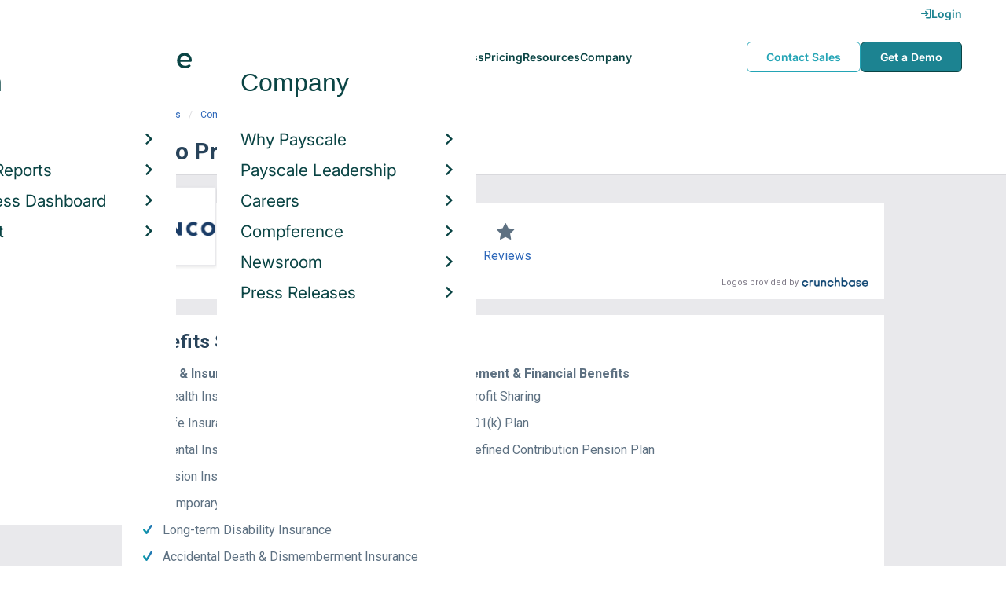

--- FILE ---
content_type: text/html; charset=utf-8
request_url: https://www.payscale.com/research/US/Employer=Minco_Products/Benefits
body_size: 10709
content:
<!DOCTYPE html><html><head><script>
          var googletag = googletag || {};
          googletag.cmd = googletag.cmd || [];</script><script type="text/plain" class="optanon-category-C0002">
var appInsights=window.appInsights||function(a){
  function b(a){c[a]=function(){var b=arguments;c.queue.push(function(){c[a].apply(c,b)})}}var c={config:a},d=document,e=window;setTimeout(function(){var b=d.createElement("script");b.src=a.url||"https://az416426.vo.msecnd.net/scripts/a/ai.0.js",d.getElementsByTagName("script")[0].parentNode.appendChild(b)});try{c.cookie=d.cookie}catch(a){}c.queue=[];for(var f=["Event","Exception","Metric","PageView","Trace","Dependency"];f.length;)b("track"+f.pop());if(b("setAuthenticatedUserContext"),b("clearAuthenticatedUserContext"),b("startTrackEvent"),b("stopTrackEvent"),b("startTrackPage"),b("stopTrackPage"),b("flush"),!a.disableExceptionTracking){f="onerror",b("_"+f);var g=e[f];e[f]=function(a,b,d,e,h){var i=g&&g(a,b,d,e,h);return!0!==i&&c["_"+f](a,b,d,e,h),i}}return c
  }({
    instrumentationKey:"d1bff452-16c0-4f15-9744-223f27abe717",
    disableExceptionTracking: false,
    verboseLogging: true
  });
window.appInsights=appInsights,appInsights.queue&&0===appInsights.queue.length&&appInsights.trackPageView();</script><link rel="preconnect" href="https://cdn-payscale.com" crossorigin="anonymous"/><link rel="preconnect" href="https://adservice.google.com" crossorigin="true"/><link rel="preconnect" href="https://fonts.gstatic.com" crossorigin="anonymous"/><link rel="preconnect" href="https://fonts.googleapis.com" crossorigin="anonymous"/><script src="https://instant.page/5.1.0" type="module" integrity="sha384-by67kQnR+pyfy8yWP4kPO12fHKRLHZPfEsiSXR8u2IKcTdxD805MGUXBzVPnkLHw"></script><script type="module" src="https://cdn-payscale.com/resources/ud/_script-prod.js"></script><link rel="stylesheet" href="https://www.payscale.com/resources/ud/wp-preserve/includes/css/dashicons.min.css?ver=6.4.3"/><link rel="stylesheet" href="https://cdnjs.cloudflare.com/ajax/libs/font-awesome/5.15.3/css/all.min.css"/><meta name="viewport" content="width=device-width"/><meta charSet="utf-8"/><meta name="robots" content="noindex, follow"/><script src="https://cdn.optimizely.com/js/21011434469.js"></script><title>Minco Products Benefits &amp; Perks | PayScale</title><meta name="description" content="Minco Products employee benefits and perks data. Find information about retirement plans, insurance benefits, paid time off, reviews, and more."/><link rel="canonical" href="https://www.payscale.com/research/US/Employer=Minco_Products/Benefits"/><script>
              if (typeof window !== 'undefined' && window !== null) {
                window.dataLayer = window.dataLayer || [];
                window.dataLayer.push({
                  rcSection: 'Employer Benefits',
                  cacheControl: 'public',
                  origin: 'payscale'
                });
              }</script><script crossorigin="anonymous">
          (function(e){var t=new XMLHttpRequest;t.open("GET",e,!0),t.onreadystatechange=(function(){if(4==t.readyState&&200==t.status){let e=t.responseText;e=e.replace(/}/g,"font-display: swap; }");const a=document.getElementsByTagName("head")[0],n=document.createElement("style");n.appendChild(document.createTextNode(e)),a.appendChild(n)}}),t.send()})("https://fonts.googleapis.com/css?family=Roboto:300,400,700,900");
          </script><link rel="icon" href="https://cdn-payscale.com/content/assets/images/payscale-favicon-2.png" sizes="32x32" type="image/png"/><script>!function(t){var o={};function r(e){if(o[e])return o[e].exports;var n=o[e]={i:e,l:!1,exports:{}};return t[e].call(n.exports,n,n.exports,r),n.l=!0,n.exports}r.m=t,r.c=o,r.d=function(e,n,t){r.o(e,n)||Object.defineProperty(e,n,{enumerable:!0,get:t})},r.r=function(e){"undefined"!=typeof Symbol&&Symbol.toStringTag&&Object.defineProperty(e,Symbol.toStringTag,{value:"Module"}),Object.defineProperty(e,"__esModule",{value:!0})},r.t=function(n,e){if(1&e&&(n=r(n)),8&e)return n;if(4&e&&"object"==typeof n&&n&&n.__esModule)return n;var t=Object.create(null);if(r.r(t),Object.defineProperty(t,"default",{enumerable:!0,value:n}),2&e&&"string"!=typeof n)for(var o in n)r.d(t,o,function(e){return n[e]}.bind(null,o));return t},r.n=function(e){var n=e&&e.__esModule?function(){return e.default}:function(){return e};return r.d(n,"a",n),n},r.o=function(e,n){return Object.prototype.hasOwnProperty.call(e,n)},r.p="",r(r.s=17)}({0:function(e,n,t){"use strict";t.r(n),t.d(n,"hasAcceptedCookiePolicy",function(){return r}),t.d(n,"createNecessaryCookie",function(){return c}),t.d(n,"createCookie",function(){return i}),t.d(n,"readCookie",function(){return o}),t.d(n,"eraseCookie",function(){return u});var r=function(){var e=o("accept-cookie"),n=o("client-origin");return"yes"===e||"na"===e||"non-eu"===n&&(c("accept-cookie","na",".payscale.com",365),!0)},c=function(e,n,t,o){var r="";if(o){var c=new Date;c.setTime(c.getTime()+24*o*60*60*1e3),r="; expires=".concat(c.toGMTString())}var i=t?"".concat(e,"=").concat(n).concat(r,"; domain=").concat(t,"; path=/"):"".concat(e,"=").concat(n).concat(r,"; path=/");document.cookie=i},i=function(e,n,t,o){(r()||-1===o)&&c(e,n,t,o)},o=function(e){for(var n="".concat(e,"="),t=document.cookie.split(";"),o=0;o<t.length;o++){for(var r=t[o];" "===r.charAt(0);)r=r.substring(1,r.length);if(0===r.indexOf(n))return r.substring(n.length,r.length)}return null},u=function(e,n){if(n)i(e,"",n,-1);else for(var t=document.domain.split("."),o=0;o<t.length;o++){var r="".concat(t.slice(o,t.length).join("."));i(e,"",r,-1),i(e,"",".".concat(r),-1)}}},17:function(e,n,t){"use strict";t.r(n);var o=t(0);"undefined"!=typeof window&&Object.keys(o).forEach(function(e){window[e]=o[e]})}});</script><script>(function(w,d,s,l,i){w[l]=w[l]||[];w[l].push({'gtm.start':
  new Date().getTime(),event:'gtm.js'});var f=d.getElementsByTagName(s)[0],
  j=d.createElement(s),dl=l!='dataLayer'?'&l='+l:'';j.async=true;j.src=
  'https://www.googletagmanager.com/gtm.js?id='+i+dl;f.parentNode.insertBefore(j,f);
  })(window,document,'script','dataLayer','GTM-P3CVWR');</script><script crossorigin="anonymous" type="application/ld+json">{"@context":"http://schema.org","@type":"Organization","name":"Minco Products","address":{"@context":"http://schema.org","@type":"PostalAddress","addressLocality":"Minneapolis","addressRegion":"Minnesota"},"url":"http://www.minco.com","logo":"https://cdn-payscale.com/content/logos/Minco-Products.SOURCE.crunchbase.png"}</script><meta name="next-head-count" content="13"/><link rel="preload" href="https://cdn-payscale.com/content/research-center-web/prod/2025.1016.1906.362-master/_next/static/css/d64d220971aa7a3c681c.css" as="style"/><link rel="stylesheet" href="https://cdn-payscale.com/content/research-center-web/prod/2025.1016.1906.362-master/_next/static/css/d64d220971aa7a3c681c.css" data-n-g=""/><link rel="preload" href="https://cdn-payscale.com/content/research-center-web/prod/2025.1016.1906.362-master/_next/static/css/67959fb95fc354667c2b.css" as="style"/><link rel="stylesheet" href="https://cdn-payscale.com/content/research-center-web/prod/2025.1016.1906.362-master/_next/static/css/67959fb95fc354667c2b.css" data-n-p=""/><noscript data-n-css=""></noscript><link rel="preload" href="https://cdn-payscale.com/content/research-center-web/prod/2025.1016.1906.362-master/_next/static/chunks/webpack-94baec977a54d796e12c.js" as="script"/><link rel="preload" href="https://cdn-payscale.com/content/research-center-web/prod/2025.1016.1906.362-master/_next/static/chunks/3433-7963e29163038d93f98e.js" as="script"/><link rel="preload" href="https://cdn-payscale.com/content/research-center-web/prod/2025.1016.1906.362-master/_next/static/chunks/main-25b46a766ca4314b8c43.js" as="script"/><link rel="preload" href="https://cdn-payscale.com/content/research-center-web/prod/2025.1016.1906.362-master/_next/static/chunks/pages/_app-f5beb2aa180756f66a91.js" as="script"/><link rel="preload" href="https://cdn-payscale.com/content/research-center-web/prod/2025.1016.1906.362-master/_next/static/chunks/framework-ad23012453949e65ee0e.js" as="script"/><link rel="preload" href="https://cdn-payscale.com/content/research-center-web/prod/2025.1016.1906.362-master/_next/static/chunks/562-edd5c464f90b4718e3af.js" as="script"/><link rel="preload" href="https://cdn-payscale.com/content/research-center-web/prod/2025.1016.1906.362-master/_next/static/chunks/9977-a0bd93bbec46427c154a.js" as="script"/><link rel="preload" href="https://cdn-payscale.com/content/research-center-web/prod/2025.1016.1906.362-master/_next/static/chunks/5796-1e4a39def5ddc6d5433d.js" as="script"/><link rel="preload" href="https://cdn-payscale.com/content/research-center-web/prod/2025.1016.1906.362-master/_next/static/chunks/1216-d0864200a0b6360726e6.js" as="script"/><link rel="preload" href="https://cdn-payscale.com/content/research-center-web/prod/2025.1016.1906.362-master/_next/static/chunks/4240-ad0409c57a3820cc0125.js" as="script"/><link rel="preload" href="https://cdn-payscale.com/content/research-center-web/prod/2025.1016.1906.362-master/_next/static/chunks/4847-a49bc4317f7bec3182f2.js" as="script"/><link rel="preload" href="https://cdn-payscale.com/content/research-center-web/prod/2025.1016.1906.362-master/_next/static/chunks/2532-4297dc7ddee3952bb424.js" as="script"/><link rel="preload" href="https://cdn-payscale.com/content/research-center-web/prod/2025.1016.1906.362-master/_next/static/chunks/9750-daea63c71368078aa9c2.js" as="script"/><link rel="preload" href="https://cdn-payscale.com/content/research-center-web/prod/2025.1016.1906.362-master/_next/static/chunks/1687-f5263bd4e2ad34481c98.js" as="script"/><link rel="preload" href="https://cdn-payscale.com/content/research-center-web/prod/2025.1016.1906.362-master/_next/static/chunks/8021-2e345bc7474c178bf081.js" as="script"/><link rel="preload" href="https://cdn-payscale.com/content/research-center-web/prod/2025.1016.1906.362-master/_next/static/chunks/pages/employer/benefits-314684a46f3d93fc73f2.js" as="script"/></head><body data-instant-whitelist="true"><div id="__next"><style>
        @font-face {
          font-family: 'Inter Variable';
          src: url('https://cdn-payscale.com/content/assets/font/Inter-VariableFont_opsz,wght.ttf') format('truetype-variations');
          font-weight: 100 900;
          font-display: swap;
        }
      </style><style>
      .__react_component_tooltip { background: #222; color: #fff }
    </style><ud-header id="ud-header"></ud-header><div class="page  research-center-web employerv2"><div class="employerv2__header-content"><div class="employerv2__header-content__container"><div class="breadcrumbs "><div class="breadcrumbs__item"><a href="/research/US/Country=United_States/Salary">United States</a></div><div class="breadcrumbs__item"><a href="/research/US/Employer">Companies</a></div><div class="breadcrumbs__item"><a href="/research/US/Employer=Minco_Products/Salary">Minco Products</a></div><div class="breadcrumbs__item">Benefits</div></div></div></div><div class="rc-sub-nav"><div class="rc-sub-nav__contents"><h1 class="rc-sub-nav__title rc-sub-nav__slim">Minco Products Benefits</h1></div></div><div class="content one-col"><div class="maincontent"><section class="page-section page-section--first--crunchbase"><div class="employer-overview"><div class="employer-overview__logo"><img class="conux-logo " src="https://cdn-payscale.com/content/placeholder-images/employer-placeholder.png" alt="Minco Products"/></div><div class="employer-overview__pay"><div class="employer-overview__pay-container"><span class="employer-overview__value">$70k</span><span class="employer-overview__per-label"> / year</span></div><span class="employer-overview__text"><a href="/research/US/Employer=Minco_Products/Salary">Avg. Base Salary (USD)</a></span></div><div class="employer-overview__divider"></div><div class="employer-overview__rating"><i class="icon-star employer-overview__single-star"></i><div class="employer-overview__text"><a href="/research/US/Employer=Minco_Products/Reviews">Reviews</a></div></div></div><div class="cb-attribution-oneline"><span class="cb-attribution-oneline__label">Logos provided by</span><a href="https://www.crunchbase.com/organization/minco-products"><div class="lazyload-wrapper "><div style="height:11px" class="lazyload-placeholder"></div></div></a></div></section><section class="page-section"><h2 class="page-subtitle employerv2__space-bottom">Benefits Summary for <!-- -->Minco Products</h2><div class="benefits"><div class="benefits-summary__subcategories"><div class="benefits-summary__subcat"><div class="benefits-summary__subcat-title">Health &amp; Insurance Benefits</div><div class="benefits-summary__subcat-list"><div class="benefits-summary__subcat-item"><div class="benefits-summary__item-check"><i class="icon-check"></i></div><div class="benefits-summary__item-text">Health Insurance</div></div><div class="benefits-summary__subcat-item"><div class="benefits-summary__item-check"><i class="icon-check"></i></div><div class="benefits-summary__item-text">Life Insurance</div></div><div class="benefits-summary__subcat-item"><div class="benefits-summary__item-check"><i class="icon-check"></i></div><div class="benefits-summary__item-text">Dental Insurance</div></div><div class="benefits-summary__subcat-item"><div class="benefits-summary__item-check"><i class="icon-check"></i></div><div class="benefits-summary__item-text">Vision Insurance</div></div><div class="benefits-summary__subcat-item"><div class="benefits-summary__item-check"><i class="icon-check"></i></div><div class="benefits-summary__item-text">Temporary Disability Insurance</div></div><div class="benefits-summary__subcat-item"><div class="benefits-summary__item-check"><i class="icon-check"></i></div><div class="benefits-summary__item-text">Long-term Disability Insurance</div></div><div class="benefits-summary__subcat-item"><div class="benefits-summary__item-check"><i class="icon-check"></i></div><div class="benefits-summary__item-text">Accidental Death &amp; Dismemberment Insurance</div></div></div></div><div class="benefits-summary__subcat"><div class="benefits-summary__subcat-title">Retirement &amp; Financial Benefits</div><div class="benefits-summary__subcat-list"><div class="benefits-summary__subcat-item"><div class="benefits-summary__item-check"><i class="icon-check"></i></div><div class="benefits-summary__item-text">Profit Sharing</div></div><div class="benefits-summary__subcat-item"><div class="benefits-summary__item-check"><i class="icon-check"></i></div><div class="benefits-summary__item-text">401(k) Plan</div></div><div class="benefits-summary__subcat-item"><div class="benefits-summary__item-check"><i class="icon-check"></i></div><div class="benefits-summary__item-text">Defined Contribution Pension Plan</div></div></div></div></div><div class="benefits-summary__summary"><div class="expandable "><p class="expandable__paragraph">Minco Products offers several retirement and welfare benefits for their workers. Like Minco Products, numerous American companies fund group health coverage, through which companies typically foot the bill for a significant<span class="expandable__more"><span>  <!-- -->…Read more</span></span></p></div></div></div></section><section class="page-section"><div id="" class="single-row-start "><div class="single-row-start__header">Find out what you should be paid<div class="single-row-start__sub-header">Use our tool to get a personalized report on your market worth.<span class="single-row-start__highlights">What&#x27;s this?</span></div></div><form class="single-row-start__form survey-start__form"><input type="hidden" value="" name="city"/><input type="hidden" value="" name="state"/><input type="hidden" value="United States" name="confCountry"/><input type="hidden" value="" name="location"/><input type="hidden" value="" name="job"/><input type="hidden" value="" name="yearsexp"/><div class="single-row-start__form-container"><div id="" class="pxl-form-group single-row-start__form-group single-row-start__form-group--location"><label class=" pxl-control-label" for="">Location:</label><div class="survey-start__citystate"><div role="combobox" aria-haspopup="listbox" aria-owns="react-autowhatever-CityState" aria-expanded="false" class="react-autosuggest__container"><input type="text" value="" autoComplete="off" aria-autocomplete="list" aria-controls="react-autowhatever-CityState" class="pxl-form-control survey-start__citystate-ac" tabindex="0" id="CityState"/><div id="react-autowhatever-CityState" role="listbox" class="react-autosuggest__suggestions-container"></div></div></div></div><div class="survey-start__country"><div class="survey-start__country-label">United States<!-- --> <a class="survey-start__country-link">(change)</a></div><div role="combobox" aria-haspopup="listbox" aria-owns="react-autowhatever-Country" aria-expanded="false" class="react-autosuggest__container"><input type="text" value="United States" autoComplete="off" aria-autocomplete="list" aria-controls="react-autowhatever-Country" class="pxl-form-control survey-start__country-ac survey-start--hidden" id="Country"/><div id="react-autowhatever-Country" role="listbox" class="react-autosuggest__suggestions-container"></div></div></div><div id="" class="pxl-form-group single-row-start__form-group single-row-start__form-group--yoe"><label class=" pxl-control-label" for="">Years in Field/Career:</label><div class="pxl-input-number"><input type="number" class="survey-start__yearsexp pxl-input-number__input pxl-form-control" value="" min="0" max="80" step="any" tabindex="0"/></div><div class="single-row-start__btn"><input type="submit" class="single-row-start__btn-input" value="Find your market worth »"/></div></div></div><div class="single-row-start__right-bullets"><div class="single-row-start__header">How it works:</div><div class="single-row-start__right-bullets-list"><div class="single-row-start__right-bullets-item"><span>1</span><div>Enter city &amp; years of experience</div></div><div class="single-row-start__right-bullets-item"><span>2</span><div>Add pay factors like skills &amp; education</div></div><div class="single-row-start__right-bullets-item"><span>3</span><div>Find your market worth with a report tailored to you</div></div></div></div></form></div></section><section class="page-section"><h2 class="employerv2__space-bottom">Most Popular Benefits at <!-- -->Minco Products</h2><div class="table"><div class="table__header"><div class="table__header__first-column">Benefit / Perk</div><div class="table__header__second-column">Employees Reporting</div></div><div class="table__item"><div class="table__title">401(k)</div><div class="table__value"><span class="table__label">Employees:<!-- --> </span>9</div></div><div class="table__item"><div class="table__title">Life Insurance/Disability</div><div class="table__value"><span class="table__label">Employees:<!-- --> </span>9</div></div><div class="table__item"><div class="table__title">Paid Holidays / Vacation</div><div class="table__value"><span class="table__label">Employees:<!-- --> </span>8</div></div><div class="table__item"><div class="table__title">Casual Dress/Atmosphere</div><div class="table__value"><span class="table__label">Employees:<!-- --> </span>7</div></div><div class="table__item"><div class="table__title">Education/Training/Tuition/Certification Reimbursement</div><div class="table__value"><span class="table__label">Employees:<!-- --> </span>5</div></div><div class="table__item"><div class="table__title">Matching Contributions to Retirement Plan</div><div class="table__value"><span class="table__label">Employees:<!-- --> </span>5</div></div><div class="table__item"><div class="table__title">Free Drinks/Coke/Juice/Water</div><div class="table__value"><span class="table__label">Employees:<!-- --> </span>3</div></div></div><div class="table__footer">Updated: <!-- -->Sep 20, 2023</div></section><section class="page-section"><div class="featured-content"><h2 class="featured-content__header">Featured Content</h2><div class="carousel " role="listbox"><div class="carousel__content" style="width:60px"><div class="carousel__arrow carousel__arrow--left carousel__arrow--invisible"><span role="button" aria-label="View previous items">‹</span></div><div class="carousel__items-window"><div class="carousel__items"><a class="blog-card " href="https://www.payscale.com/research-and-insights/remote-work?tk=carousel-ps-rc-job"><div class="blog-card__content"><div class="lazyload-wrapper "><div style="height:145px" class="lazyload-placeholder"></div></div><div class="blog-card__divider"></div><div class="blog-card__detail"><div class="blog-card__title">Remote Work</div><div class="blog-card__description">New research shows how to set pay for remote employees</div></div></div></a><a class="blog-card " href="https://www.payscale.com/research-and-insights/gender-pay-gap?tk=carousel-ps-rc-job"><div class="blog-card__content"><div class="lazyload-wrapper "><div style="height:145px" class="lazyload-placeholder"></div></div><div class="blog-card__divider"></div><div class="blog-card__detail"><div class="blog-card__title">Gender Pay Gap</div><div class="blog-card__description">New research shows that each woman experiences the disparity of gender pay gap in different ways, depending on her position, age, race and education.</div></div></div></a><a class="blog-card " href="https://www.payscale.com/research-and-insights/cbpr?tk=carousel-ps-rc-job"><div class="blog-card__content"><div class="lazyload-wrapper "><div style="height:145px" class="lazyload-placeholder"></div></div><div class="blog-card__divider"></div><div class="blog-card__detail"><div class="blog-card__title">Compensation Best Practices Report</div><div class="blog-card__description">From compensation planning to variable pay to pay equity analysis, we surveyed 4,900+ organizations on how they manage compensation.</div></div></div></a><a class="blog-card " href="https://www.payscale.com/research-and-insights/salary-budget-survey-sbs?tk=carousel-ps-rc-job"><div class="blog-card__content"><div class="lazyload-wrapper "><div style="height:145px" class="lazyload-placeholder"></div></div><div class="blog-card__divider"></div><div class="blog-card__detail"><div class="blog-card__title">Salary Budget Survey Report</div><div class="blog-card__description">See how organizations are shifting their salary budgets this year.</div></div></div></a><a class="blog-card " href="https://www.payscale.com/research-and-insights/retention-report?tk=carousel-ps-rc-job"><div class="blog-card__content"><div class="lazyload-wrapper "><div style="height:145px" class="lazyload-placeholder"></div></div><div class="blog-card__divider"></div><div class="blog-card__detail"><div class="blog-card__title">Retention Report</div><div class="blog-card__description">Get strategies you can use to retain top talent and learn how impactful employee retention really is.</div></div></div></a><a class="blog-card " href="https://www.payscale.com/research-and-insights/variable-pay-playbook?tk=carousel-ps-rc-job"><div class="blog-card__content"><div class="lazyload-wrapper "><div style="height:145px" class="lazyload-placeholder"></div></div><div class="blog-card__divider"></div><div class="blog-card__detail"><div class="blog-card__title">Variable Pay Playbook</div><div class="blog-card__description">Before you decide whether variable pay is right for your org, get a deeper understanding of the variable pay options and the cultural impact of pay choices.</div></div></div></a></div></div><div class="carousel__arrow carousel__arrow--right "><span role="button" aria-label="View next items">›</span></div></div><div class="carousel__indicator__window"><div class="carousel__indicator__dots"><div class="carousel__indicator__dot__container"><div class="carousel__indicator__dot selected"></div></div><div class="carousel__indicator__dot__container"><div class="carousel__indicator__dot "></div></div><div class="carousel__indicator__dot__container"><div class="carousel__indicator__dot small"></div></div><div class="carousel__indicator__dot__container"><div class="carousel__indicator__dot xsmall"></div></div><div class="carousel__indicator__dot__container"><div class="carousel__indicator__dot xsmall"></div></div><div class="carousel__indicator__dot__container"><div class="carousel__indicator__dot xsmall"></div></div></div></div></div><div class="newsletter-form"><form class="" action="https://payscale.us3.list-manage.com/subscribe/post?u=0350e593d83b212345ced805c&amp;amp;id=cc02db4bff" method="post" id="mc-embedded-subscribe-form" name="mc-embedded-subscribe-form" target="_blank" novalidate=""><label for="mce-EMAIL"><div class="newsletter-form__title">Subscribe to our newsletter</div></label><div class="newsletter-form__container"><div class="newsletter-form__email-container"><input type="email" value="" name="EMAIL" class="newsletter-form__email-input pxl-form-control" id="mce-EMAIL" placeholder="Email address" required=""/><div style="position:absolute;left:-5000px" aria-hidden="true"><input type="text" name="b_0350e593d83b212345ced805c_cc02db4bff" tabindex="-1" value=""/></div><div class="newsletter-form__email-error" style="visibility:hidden">Enter a valid email address</div></div><input type="submit" value="Subscribe" name="subscribe" class="newsletter-form__submit"/></div></form></div></div></section><section class="page-section"><h2 class="page-subtitle">Minco Products<!-- --> Job Listings</h2><div id="jobListingsWidget" class="joblistings"><div class="joblistings__search-container"><div class="joblistings__search-form"><div class="joblistings__search-item"><label class="joblistings__search-label"> Job Title / Company </label><input type="text" class="joblistings__search-box pxl-form-control" value="Minco Products" name="jobsearchbox" placeholder="Job Title or Company" tabindex="0"/></div><div class="joblistings__search-item"><label class="joblistings__search-label"> Location </label><input type="text" class="joblistings__search-box pxl-form-control" value="" name="locationsearchbox" placeholder="City, State or Zip" tabindex="0"/></div><a href="/job-search-engine?str=Minco Products&amp;loc=null&amp;country=undefined" class="joblistings__search-btn">Search</a></div></div></div></section><section class="page-section"><h2 class="page-subtitle">Companies Related to <!-- -->Minco Products</h2><div class="employerv2__space-bottom">Companies in the same industry as <!-- -->Minco Products<!-- -->, ranked by <!-- -->salary<!-- -->.</div><div class="carousel related-carousel related-companies-related-carousel" role="listbox"><div class="carousel__content" style="width:60px"><div class="carousel__arrow carousel__arrow--left carousel__arrow--invisible"><span role="button" aria-label="View previous items">‹</span></div><div class="carousel__items-window"><div class="carousel__items"><a rel="" data-instant="true" class="related-content-card" href="/research/US/Employer=Precise_Machining_and_Manufacturing/Benefits"><div class="related-content-card__image-container"><div class="lazyload-wrapper "><div style="height:70px" class="lazyload-placeholder"></div></div></div><div class="related-content-card__title">Precise Machining and Manufacturing</div><div class="related-content-card__subtitle">Avg. Salary: $70,070</div></a><a rel="" data-instant="true" class="related-content-card" href="/research/US/Employer=Wincup/Benefits"><div class="related-content-card__image-container"></div><div class="related-content-card__title">Wincup</div><div class="related-content-card__subtitle">Avg. Salary: $70,070</div></a><a rel="" data-instant="true" class="related-content-card" href="/research/US/Employer=Quantumclean/Benefits"><div class="related-content-card__image-container"></div><div class="related-content-card__title">Quantumclean</div><div class="related-content-card__subtitle">Avg. Salary: $70,081</div></a><a rel="" data-instant="true" class="related-content-card" href="/research/US/Employer=NSK_Steering_Systems/Benefits"><div class="related-content-card__image-container"></div><div class="related-content-card__title">NSK Steering Systems</div><div class="related-content-card__subtitle">Avg. Salary: $70,092</div></a><a rel="" data-instant="true" class="related-content-card" href="/research/US/Employer=Puma_International/Benefits"><div class="related-content-card__image-container"></div><div class="related-content-card__title">Puma International</div><div class="related-content-card__subtitle">Avg. Salary: $70,113</div></a><a rel="" data-instant="true" class="related-content-card" href="/research/US/Employer=Diebold_Incorporated/Benefits"><div class="related-content-card__image-container"></div><div class="related-content-card__title">Diebold Incorporated</div><div class="related-content-card__subtitle">Avg. Salary: $70,114</div></a><a rel="" data-instant="true" class="related-content-card" href="/research/US/Employer=Pinnacle_Data_Systems%2C_Inc./Benefits"><div class="related-content-card__image-container"></div><div class="related-content-card__title">Pinnacle Data Systems, Inc.</div><div class="related-content-card__subtitle">Avg. Salary: $70,135</div></a><a rel="" data-instant="true" class="related-content-card" href="/research/US/Employer=R.R._Donnelley_%26_Sons_Company/Benefits"><div class="related-content-card__image-container"></div><div class="related-content-card__title">R.R. Donnelley &amp; Sons Company</div><div class="related-content-card__subtitle">Avg. Salary: $70,137</div></a><a rel="" data-instant="true" class="related-content-card" href="/research/US/Employer=Stupp_Corporation/Benefits"><div class="related-content-card__image-container"></div><div class="related-content-card__title">Stupp Corporation</div><div class="related-content-card__subtitle">Avg. Salary: $70,150</div></a><a rel="" data-instant="true" class="related-content-card" href="/research/US/Employer=Haartz_Corporation/Benefits"><div class="related-content-card__image-container"></div><div class="related-content-card__title">Haartz Corporation</div><div class="related-content-card__subtitle">Avg. Salary: $70,152</div></a><a rel="" data-instant="true" class="related-content-card" href="/research/US/Employer=UST_Inc/Benefits"><div class="related-content-card__image-container"></div><div class="related-content-card__title">UST Inc</div><div class="related-content-card__subtitle">Avg. Salary: $70,163</div></a><a rel="" data-instant="true" class="related-content-card" href="/research/US/Employer=American_Air_Filter_%2F_Aaf_International/Benefits"><div class="related-content-card__image-container"></div><div class="related-content-card__title">American Air Filter / Aaf International</div><div class="related-content-card__subtitle">Avg. Salary: $70,172</div></a><a rel="" data-instant="true" class="related-content-card" href="/research/US/Employer=Norfolk_Naval_Shipyard/Benefits"><div class="related-content-card__image-container"></div><div class="related-content-card__title">Norfolk Naval Shipyard</div><div class="related-content-card__subtitle">Avg. Salary: $70,176</div></a><a rel="" data-instant="true" class="related-content-card" href="/research/US/Employer=Trail_King_Industries/Benefits"><div class="related-content-card__image-container"></div><div class="related-content-card__title">Trail King Industries</div><div class="related-content-card__subtitle">Avg. Salary: $70,194</div></a><a rel="" data-instant="true" class="related-content-card" href="/research/US/Employer=RTI_Biologics/Benefits"><div class="related-content-card__image-container"></div><div class="related-content-card__title">RTI Biologics</div><div class="related-content-card__subtitle">Avg. Salary: $70,213</div></a><a rel="" data-instant="true" class="related-content-card" href="/research/US/Employer=Vallourec/Benefits"><div class="related-content-card__image-container"></div><div class="related-content-card__title">Vallourec</div><div class="related-content-card__subtitle">Avg. Salary: $70,219</div></a><a rel="" data-instant="true" class="related-content-card" href="/research/US/Employer=Armorworks/Benefits"><div class="related-content-card__image-container"></div><div class="related-content-card__title">Armorworks</div><div class="related-content-card__subtitle">Avg. Salary: $70,222</div></a><a rel="" data-instant="true" class="related-content-card" href="/research/US/Employer=Walsworth_Publishing_Company/Benefits"><div class="related-content-card__image-container"></div><div class="related-content-card__title">Walsworth Publishing Company</div><div class="related-content-card__subtitle">Avg. Salary: $70,224</div></a><a rel="" data-instant="true" class="related-content-card" href="/research/US/Employer=Science_and_Engineering_Services/Benefits"><div class="related-content-card__image-container"></div><div class="related-content-card__title">Science and Engineering Services</div><div class="related-content-card__subtitle">Avg. Salary: $70,226</div></a><a rel="" data-instant="true" class="related-content-card" href="/research/US/Employer=JBS_International%2C_Inc./Benefits"><div class="related-content-card__image-container"></div><div class="related-content-card__title">JBS International, Inc.</div><div class="related-content-card__subtitle">Avg. Salary: $70,227</div></a></div></div><div class="carousel__arrow carousel__arrow--right "><span role="button" aria-label="View next items">›</span></div></div><div class="carousel__indicator__window"><div class="carousel__indicator__dots"><div class="carousel__indicator__dot__container"><div class="carousel__indicator__dot selected"></div></div><div class="carousel__indicator__dot__container"><div class="carousel__indicator__dot "></div></div><div class="carousel__indicator__dot__container"><div class="carousel__indicator__dot small"></div></div><div class="carousel__indicator__dot__container"><div class="carousel__indicator__dot xsmall"></div></div><div class="carousel__indicator__dot__container"><div class="carousel__indicator__dot xsmall"></div></div><div class="carousel__indicator__dot__container"><div class="carousel__indicator__dot xsmall"></div></div><div class="carousel__indicator__dot__container"><div class="carousel__indicator__dot xsmall"></div></div><div class="carousel__indicator__dot__container"><div class="carousel__indicator__dot xsmall"></div></div><div class="carousel__indicator__dot__container"><div class="carousel__indicator__dot xsmall"></div></div><div class="carousel__indicator__dot__container"><div class="carousel__indicator__dot xsmall"></div></div><div class="carousel__indicator__dot__container"><div class="carousel__indicator__dot xsmall"></div></div><div class="carousel__indicator__dot__container"><div class="carousel__indicator__dot xsmall"></div></div><div class="carousel__indicator__dot__container"><div class="carousel__indicator__dot xsmall"></div></div><div class="carousel__indicator__dot__container"><div class="carousel__indicator__dot xsmall"></div></div><div class="carousel__indicator__dot__container"><div class="carousel__indicator__dot xsmall"></div></div><div class="carousel__indicator__dot__container"><div class="carousel__indicator__dot xsmall"></div></div><div class="carousel__indicator__dot__container"><div class="carousel__indicator__dot xsmall"></div></div><div class="carousel__indicator__dot__container"><div class="carousel__indicator__dot xsmall"></div></div><div class="carousel__indicator__dot__container"><div class="carousel__indicator__dot xsmall"></div></div><div class="carousel__indicator__dot__container"><div class="carousel__indicator__dot xsmall"></div></div></div></div></div></section><section class="page-section"><h2 class="page-subtitle">Popular Locations for <!-- -->Minco Products</h2><div class="locations"><div class="lazyload-wrapper "><div style="height:288px" class="lazyload-placeholder"></div></div><div class="locations__links"><ol class="locations__list" type="1"><li class="locations__list-item"><a data-instant="true" class="locations__link" href="/research/US/Employer=Minco_Products/City/Minneapolis-MN">Minneapolis, Minnesota</a></li><li class="locations__list-item"><a data-instant="true" class="locations__link" href="/research/US/Employer=Minco_Products/City/Fridley-MN">Fridley, Minnesota</a></li></ol></div></div></section></div></div><div id="footer-survey-start" class="footer-survey-start "><div class="footer-survey-start__header">WHAT AM I WORTH?</div><div class="footer-survey-start__subheader">What your skills are worth in the job market is constantly changing.</div><form class="footer-survey-start__form survey-start__form"><input type="hidden" value="" name="city"/><input type="hidden" value="" name="state"/><input type="hidden" value="United States" name="confCountry"/><input type="hidden" value="" name="location"/><input type="hidden" value="" name="job"/><input type="hidden" value="" name="yearsexp"/><div id="" class="pxl-form-group footer-survey-start__form-group"><label class=" pxl-control-label" for="">Job Title:</label><input type="text" class=" pxl-form-control" value="" placeholder="" tabindex="0"/></div><div id="" class="pxl-form-group footer-survey-start__form-group footer-survey-start__location"><label class=" pxl-control-label" for="">Location:</label><div class="survey-start__location"><div class="survey-start__citystate"><div role="combobox" aria-haspopup="listbox" aria-owns="react-autowhatever-footer-survey-startCityState" aria-expanded="false" class="react-autosuggest__container"><input type="text" value="" autoComplete="off" aria-autocomplete="list" aria-controls="react-autowhatever-footer-survey-startCityState" class="pxl-form-control survey-start__citystate-ac" tabindex="0" id="footer-survey-startCityState"/><div id="react-autowhatever-footer-survey-startCityState" role="listbox" class="react-autosuggest__suggestions-container"></div></div></div><div class="survey-start__country"><div class="survey-start__country-label">United States<!-- --> <a class="survey-start__country-link">(change)</a></div><div role="combobox" aria-haspopup="listbox" aria-owns="react-autowhatever-footer-survey-startCountry" aria-expanded="false" class="react-autosuggest__container"><input type="text" value="United States" autoComplete="off" aria-autocomplete="list" aria-controls="react-autowhatever-footer-survey-startCountry" class="pxl-form-control survey-start__country-ac survey-start--hidden" id="footer-survey-startCountry"/><div id="react-autowhatever-footer-survey-startCountry" role="listbox" class="react-autosuggest__suggestions-container"></div></div></div></div></div><div class="footer-survey-start__btn"><input type="submit" class="footer-survey-start__btn-input" value="Get your salary report »"/></div></form></div></div><ud-footer id="ud-footer"></ud-footer></div><script crossorigin="true" src="https://unpkg.com/react@16.14.0/umd/react.production.min.js"></script><script crossorigin="true" src="https://unpkg.com/react-dom@16.14.0/umd/react-dom.production.min.js"></script><script id="__NEXT_DATA__" type="application/json">{"props":{"pageProps":{"isNotIndexed":true,"links":{"Salary":"/research/US/Employer=Minco_Products/Salary","Hourly_Rate":"/research/US/Employer=Minco_Products/Hourly_Rate","Bonus":"/research/US/Employer=Minco_Products/Bonus","Reviews":"/research/US/Employer=Minco_Products/Reviews","Benefits":"/research/US/Employer=Minco_Products/Benefits"},"factData":{"name":"Minco Products, Inc.","answerValue":"Minco Products","abstract":null,"website":"http://www.minco.com","domain":"www.minco.com","synonyms":null,"industries":["Commercial","Electrical Distribution","Industrial","Manufacturing"],"foundedYear":null,"foundedOn":"1956-01-01","geo":{"street":"","city":"Minneapolis","state":"Minnesota","postalCode":null,"country":"United States","latitude":null,"longitude":null},"logo":"https://cdn-payscale.com/content/logos/Minco-Products.SOURCE.crunchbase.png","originalLogo":"https://images.crunchbase.com/image/upload/t_cb-default-original/1ec55194a775a772b093","employeeCount":null,"numEmployeesMin":501,"numEmployeesMax":1000,"organizationType":"for_profit","stockExchange":null,"wikipediaUrl":null,"lastUpdated":"2025-11-02T03:43:15.0537378Z","source":"crunchbase","origin":{"name":"crunchbase","url":"https://www.crunchbase.com/organization/minco-products"}},"pageUrl":"/research/US/Employer=Minco_Products/Benefits","reviews":null,"siteUrl":"https://www.payscale.com","pageData":{"country":"US","category":"Employer","dimensions":{"employer":"Minco Products"},"multiDimensional":false,"reportType":"Benefits","refs":{"url":"/research/US/Employer=Minco_Products/Benefits","defaultUrl":"/research/US/Employer=Minco_Products/Salary","parentUrl":null},"currencyCode":"USD","lastUpdated":"2023-09-20T07:14:39.09702Z","narratives":null,"tasks":null,"compensation":{"hourlyRate":{"50":22.97,"profileCount":4},"salary":{"25":65366.57,"50":70158.76,"75":75302.26,"profileCount":5},"total":{"25":53016.92,"50":60665.43,"75":69417.36,"profileCount":9}},"byDimension":{"Most Popular Benefits":{"lastUpdated":"2023-09-20T07:14:39.09702Z","profileCount":9,"description":"Most Popular Benefits","rows":[{"name":"401(k)","displayName":null,"url":null,"profileCount":9,"range":null,"isEstimated":false},{"name":"Life Insurance/Disability","displayName":null,"url":null,"profileCount":9,"range":null,"isEstimated":false},{"name":"Paid Holidays / Vacation","displayName":null,"url":null,"profileCount":8,"range":null,"isEstimated":false},{"name":"Casual Dress/Atmosphere","displayName":null,"url":null,"profileCount":7,"range":null,"isEstimated":false},{"name":"Education/Training/Tuition/Certification Reimbursement","displayName":null,"url":null,"profileCount":5,"range":null,"isEstimated":false},{"name":"Matching Contributions to Retirement Plan","displayName":null,"url":null,"profileCount":5,"range":null,"isEstimated":false},{"name":"Free Drinks/Coke/Juice/Water","displayName":null,"url":null,"profileCount":3,"range":null,"isEstimated":true}],"parentUrl":null}},"ratings":null,"related":[{"name":"Precise Machining and Manufacturing","url":"/research/US/Employer=Precise_Machining_and_Manufacturing/Benefits","profileCount":4,"range":{"50":70069.83},"average":null},{"name":"Wincup","url":"/research/US/Employer=Wincup/Benefits","profileCount":12,"range":{"10":47409.58,"25":57047.38,"50":70070.01,"75":86065.41,"90":103561.48},"average":null},{"name":"Quantumclean","url":"/research/US/Employer=Quantumclean/Benefits","profileCount":2,"range":{"50":70081},"average":null},{"name":"NSK Steering Systems","url":"/research/US/Employer=NSK_Steering_Systems/Benefits","profileCount":10,"range":{"10":51531.1,"25":59614.95,"50":70092.31,"75":82411.06,"90":95339.16},"average":null},{"name":"Puma International","url":"/research/US/Employer=Puma_International/Benefits","profileCount":7,"range":{"25":63413.48,"50":70112.78,"75":77519.81},"average":null},{"name":"Diebold Incorporated","url":"/research/US/Employer=Diebold_Incorporated/Benefits","profileCount":31,"range":{"10":38055.13,"25":50917.6,"50":70114.09,"75":96773.4,"90":130365.43},"average":null},{"name":"Pinnacle Data Systems, Inc.","url":"/research/US/Employer=Pinnacle_Data_Systems%2C_Inc./Benefits","profileCount":2,"range":{"10":53237.49,"25":60708.56,"50":70135.45,"75":80932.73,"90":91999.19},"average":null},{"name":"R.R. Donnelley \u0026 Sons Company","url":"/research/US/Employer=R.R._Donnelley_%26_Sons_Company/Benefits","profileCount":94,"range":{"10":40906.6,"25":53098.91,"50":70137.44,"75":93064.24,"90":122476.3},"average":null},{"name":"Stupp Corporation","url":"/research/US/Employer=Stupp_Corporation/Benefits","profileCount":3,"range":{"50":70150.03},"average":null},{"name":"Haartz Corporation","url":"/research/US/Employer=Haartz_Corporation/Benefits","profileCount":11,"range":{"10":61843.08,"25":65648.51,"50":70151.85,"75":74964.12,"90":79576.93},"average":null},{"name":"UST Inc","url":"/research/US/Employer=UST_Inc/Benefits","profileCount":17,"range":{"10":43465.24,"25":54532.23,"50":70162.71,"75":90273.33,"90":113258.46},"average":null},{"name":"American Air Filter / Aaf International","url":"/research/US/Employer=American_Air_Filter_%2F_Aaf_International/Benefits","profileCount":19,"range":{"10":36202.03,"25":49532.13,"50":70172.03,"75":99412.53,"90":136017.63},"average":null},{"name":"Norfolk Naval Shipyard","url":"/research/US/Employer=Norfolk_Naval_Shipyard/Benefits","profileCount":11,"range":{"10":50023.95,"25":58724.11,"50":70176.21,"75":83861.63,"90":98446.85},"average":null},{"name":"Trail King Industries","url":"/research/US/Employer=Trail_King_Industries/Benefits","profileCount":2,"range":{"50":70193.95},"average":null},{"name":"RTI Biologics","url":"/research/US/Employer=RTI_Biologics/Benefits","profileCount":13,"range":{"10":46015.54,"25":56212.59,"50":70213.08,"75":87700.58,"90":107135.03},"average":null},{"name":"Vallourec","url":"/research/US/Employer=Vallourec/Benefits","profileCount":13,"range":{"10":47853.9,"25":57385.89,"50":70219.08,"75":85922.15,"90":103036.93},"average":null},{"name":"Armorworks","url":"/research/US/Employer=Armorworks/Benefits","profileCount":6,"range":{"25":66139,"50":70221.67,"75":74556.35},"average":null},{"name":"Walsworth Publishing Company","url":"/research/US/Employer=Walsworth_Publishing_Company/Benefits","profileCount":2,"range":{"50":70224},"average":null},{"name":"Science and Engineering Services","url":"/research/US/Employer=Science_and_Engineering_Services/Benefits","profileCount":10,"range":{"10":48643.48,"25":57884.87,"50":70225.67,"75":85197.48,"90":101383.47},"average":null},{"name":"JBS International, Inc.","url":"/research/US/Employer=JBS_International%2C_Inc./Benefits","profileCount":14,"range":{"10":44016.98,"25":54919.32,"50":70227.08,"75":89801.6,"90":112044.09},"average":null}],"benefits":{"description":"Minco Products offers several retirement and welfare benefits for their workers. Like Minco Products, numerous American companies fund group health coverage, through which companies typically foot the bill for a significant percentage of their employees' health insurance premiums. In this arrangement, employers are given tax deductions for their contributions and employees are provided with the insurance tax-free. Minco Products offers health, dental, and vision insurance. Minco Products also provides group life insurance, short-term disability insurance for accidents or illness, long-term disability insurance, and death benefits, which cover certain causes of death. To help ensure a reliable cash flow later in life, a large number of employees enroll in employer-funded pension plans. Minco Products offers defined contribution pension plans. With a defined contribution retirement plan, businesses help workers save and invest for retirement.","retirementBenefits":["Profit Sharing","401(k) Plan","Defined Contribution Pension Plan"],"healthBenefits":["Health Insurance","Life Insurance","Dental Insurance","Vision Insurance","Temporary Disability Insurance","Long-term Disability Insurance","Accidental Death \u0026 Dismemberment Insurance"]},"comparisons":null,"locations":{"total":2,"data":[{"location":{"city":"Minneapolis","state":"Minnesota","country":"US"},"url":"/research/US/Employer=Minco_Products/City/Minneapolis-MN"},{"location":{"city":"Fridley","state":"Minnesota","country":"US"},"url":"/research/US/Employer=Minco_Products/City/Fridley-MN"}]},"occupationalDetails":null}},"__N_SSP":true},"page":"/employer/benefits","query":{},"buildId":"app","assetPrefix":"https://cdn-payscale.com/content/research-center-web/prod/2025.1016.1906.362-master","isFallback":false,"gssp":true,"customServer":true}</script><script nomodule="" src="https://cdn-payscale.com/content/research-center-web/prod/2025.1016.1906.362-master/_next/static/chunks/polyfills-dba3e76732a807a91d11.js"></script><script src="https://cdn-payscale.com/content/research-center-web/prod/2025.1016.1906.362-master/_next/static/chunks/webpack-94baec977a54d796e12c.js" async=""></script><script src="https://cdn-payscale.com/content/research-center-web/prod/2025.1016.1906.362-master/_next/static/chunks/3433-7963e29163038d93f98e.js" async=""></script><script src="https://cdn-payscale.com/content/research-center-web/prod/2025.1016.1906.362-master/_next/static/chunks/main-25b46a766ca4314b8c43.js" async=""></script><script src="https://cdn-payscale.com/content/research-center-web/prod/2025.1016.1906.362-master/_next/static/chunks/pages/_app-f5beb2aa180756f66a91.js" async=""></script><script src="https://cdn-payscale.com/content/research-center-web/prod/2025.1016.1906.362-master/_next/static/chunks/framework-ad23012453949e65ee0e.js" async=""></script><script src="https://cdn-payscale.com/content/research-center-web/prod/2025.1016.1906.362-master/_next/static/chunks/562-edd5c464f90b4718e3af.js" async=""></script><script src="https://cdn-payscale.com/content/research-center-web/prod/2025.1016.1906.362-master/_next/static/chunks/9977-a0bd93bbec46427c154a.js" async=""></script><script src="https://cdn-payscale.com/content/research-center-web/prod/2025.1016.1906.362-master/_next/static/chunks/5796-1e4a39def5ddc6d5433d.js" async=""></script><script src="https://cdn-payscale.com/content/research-center-web/prod/2025.1016.1906.362-master/_next/static/chunks/1216-d0864200a0b6360726e6.js" async=""></script><script src="https://cdn-payscale.com/content/research-center-web/prod/2025.1016.1906.362-master/_next/static/chunks/4240-ad0409c57a3820cc0125.js" async=""></script><script src="https://cdn-payscale.com/content/research-center-web/prod/2025.1016.1906.362-master/_next/static/chunks/4847-a49bc4317f7bec3182f2.js" async=""></script><script src="https://cdn-payscale.com/content/research-center-web/prod/2025.1016.1906.362-master/_next/static/chunks/2532-4297dc7ddee3952bb424.js" async=""></script><script src="https://cdn-payscale.com/content/research-center-web/prod/2025.1016.1906.362-master/_next/static/chunks/9750-daea63c71368078aa9c2.js" async=""></script><script src="https://cdn-payscale.com/content/research-center-web/prod/2025.1016.1906.362-master/_next/static/chunks/1687-f5263bd4e2ad34481c98.js" async=""></script><script src="https://cdn-payscale.com/content/research-center-web/prod/2025.1016.1906.362-master/_next/static/chunks/8021-2e345bc7474c178bf081.js" async=""></script><script src="https://cdn-payscale.com/content/research-center-web/prod/2025.1016.1906.362-master/_next/static/chunks/pages/employer/benefits-314684a46f3d93fc73f2.js" async=""></script><script src="https://cdn-payscale.com/content/research-center-web/prod/2025.1016.1906.362-master/_next/static/app/_buildManifest.js" async=""></script><script src="https://cdn-payscale.com/content/research-center-web/prod/2025.1016.1906.362-master/_next/static/app/_ssgManifest.js" async=""></script><script>
              window.onload=setTimeout(function(){var e=document.createElement("script");e.async=!0,e.defer=!0,e.src="https://securepubads.g.doubleclick.net/tag/js/gpt.js",document.body.appendChild(e)}, 2000);</script></body></html>

--- FILE ---
content_type: text/html; charset=utf-8
request_url: https://www.google.com/recaptcha/api2/aframe
body_size: 185
content:
<!DOCTYPE HTML><html><head><meta http-equiv="content-type" content="text/html; charset=UTF-8"></head><body><script nonce="04DvbKwJWX5lG5K7baQKxw">/** Anti-fraud and anti-abuse applications only. See google.com/recaptcha */ try{var clients={'sodar':'https://pagead2.googlesyndication.com/pagead/sodar?'};window.addEventListener("message",function(a){try{if(a.source===window.parent){var b=JSON.parse(a.data);var c=clients[b['id']];if(c){var d=document.createElement('img');d.src=c+b['params']+'&rc='+(localStorage.getItem("rc::a")?sessionStorage.getItem("rc::b"):"");window.document.body.appendChild(d);sessionStorage.setItem("rc::e",parseInt(sessionStorage.getItem("rc::e")||0)+1);localStorage.setItem("rc::h",'1763328551719');}}}catch(b){}});window.parent.postMessage("_grecaptcha_ready", "*");}catch(b){}</script></body></html>

--- FILE ---
content_type: text/css
request_url: https://cdn-payscale.com/content/research-center-web/prod/2025.1016.1906.362-master/_next/static/css/d64d220971aa7a3c681c.css
body_size: 1407
content:
@font-face{font-display:swap;font-family:payscale-icons;src:url(https://cdn-payscale.com/resources/payscale-icons/1.3.8/font/payscale-icons.eot?80923635=);src:url(https://cdn-payscale.com/resources/payscale-icons/1.3.8/font/payscale-icons.eot?80923635=#iefix) format("embedded-opentype"),url(https://cdn-payscale.com/resources/payscale-icons/1.3.8/font/payscale-icons.woff2?80923635=) format("woff2"),url(https://cdn-payscale.com/resources/payscale-icons/1.3.8/font/payscale-icons.woff?80923635=) format("woff"),url(https://cdn-payscale.com/resources/payscale-icons/1.3.8/font/payscale-icons.ttf?80923635=) format("truetype"),url(https://cdn-payscale.com/resources/payscale-icons/1.3.8/font/payscale-icons.svg?80923635=#payscale-icons) format("svg");font-weight:400;font-style:normal}[class*=" icon-"]:before,[class^=icon-]:before{font-family:payscale-icons;font-style:normal;font-weight:400;speak:none;display:inline-block;text-decoration:inherit;width:1em;margin-right:.2em;text-align:center;-webkit-font-feature-settings:normal;font-feature-settings:normal;font-variant:normal;text-transform:none;line-height:1em;margin-left:.2em;-webkit-font-smoothing:antialiased;-moz-osx-font-smoothing:grayscale}.icon-suitcase:before{content:"\e800"}.icon-sort-down:before{content:"\e801"}.icon-target:before{content:"\e802"}.icon-folder-open-empty:before{content:"\e803"}.icon-doc:before{content:"\e804"}.icon-archive:before{content:"\e805"}.icon-plus:before{content:"\e806"}.icon-spin:before{content:"\e807"}.icon-error-alt:before{content:"\e808"}.icon-file-excel:before{content:"\e809"}.icon-file-pdf:before{content:"\e80a"}.icon-trash:before{content:"\e80b"}.icon-sort:before{content:"\e80c"}.icon-search:before{content:"\e80d"}.icon-share:before{content:"\e80e"}.icon-chart-pie:before{content:"\e80f"}.icon-chart-line:before{content:"\e810"}.icon-chart-bar:before{content:"\e811"}.icon-chart-area:before{content:"\e812"}.icon-sort-up:before{content:"\e813"}.icon-cancel:before{content:"\e814"}.icon-gauge:before{content:"\e815"}.icon-temperatire:before{content:"\e816"}.icon-link:before{content:"\e817"}.icon-doc-text:before{content:"\e818"}.icon-sitemap:before{content:"\e819"}.icon-layout:before{content:"\e81a"}.icon-flow-cascade:before{content:"\e81b"}.icon-list-alt:before{content:"\e81c"}.icon-flow-tree:before{content:"\e81d"}.icon-info:before{content:"\e81e"}.icon-right:before{content:"\e81f"}.icon-cog:before{content:"\e820"}.icon-left:before{content:"\e821"}.icon-pencil:before{content:"\e822"}.icon-check:before{content:"\e823"}.icon-clock:before{content:"\e824"}.icon-wrench:before{content:"\e825"}.icon-star-empty:before{content:"\e826"}.icon-star:before{content:"\e827"}.icon-chat:before{content:"\e828"}.icon-play:before{content:"\e829"}.icon-sliders:before{content:"\e82a"}.icon-paste:before{content:"\e82b"}.icon-dollar:before{content:"\e82c"}.icon-forward:before{content:"\e82d"}.icon-labormarket:before{content:"\e82e"}.icon-lock:before{content:"\e82f"}.icon-chart-arrow:before{content:"\e830"}.icon-scale:before{content:"\e831"}.icon-download:before{content:"\e832"}.icon-docs:before{content:"\e833"}.icon-upload:before{content:"\e834"}.icon-attach:before{content:"\e835"}.icon-percent:before{content:"\e836"}.icon-bullseye:before{content:"\e837"}.icon-help:before{content:"\e838"}.icon-print:before{content:"\e839"}.icon-floppy:before{content:"\e83a"}.icon-calendar:before{content:"\e83b"}.icon-menu:before{content:"\e83c"}.icon-file-word:before{content:"\e83d"}.icon-camera:before{content:"\e83e"}.icon-toggle-on:before{content:"\e83f"}.icon-down-open:before{content:"\e840"}.icon-left-open:before{content:"\e841"}.icon-right-open:before{content:"\e842"}.icon-up-open:before{content:"\e843"}.icon-flag:before{content:"\e844"}.icon-home:before{content:"\e845"}.icon-beaker:before{content:"\e846"}.icon-money:before{content:"\e847"}.icon-users:before{content:"\e848"}.icon-feather:before{content:"\e849"}.icon-up:before{content:"\e84a"}.icon-down:before{content:"\e84b"}.icon-user:before{content:"\e84c"}.icon-user-male:before{content:"\e84d"}.icon-user-female:before{content:"\e84e"}.icon-shuffle:before{content:"\e84f"}.icon-flow-branch:before{content:"\e850"}.icon-resize-full:before{content:"\e851"}.icon-bell:before{content:"\e852"}.icon-ee-to-market:before{content:"\e853"}.icon-retweet:before{content:"\e854"}.icon-ee-to-range:before{content:"\e855"}.icon-mda:before{content:"\e856"}.icon-range-to-market:before{content:"\e857"}.icon-thumbs-up:before{content:"\e858"}.icon-graduation-cap:before{content:"\e859"}.icon-reply:before{content:"\e85a"}.icon-tools:before{content:"\e85b"}.icon-piggy-bank:before{content:"\e85d"}.icon-v-card:before{content:"\e85e"}.icon-cw:before{content:"\e85f"}.icon-location:before{content:"\e863"}.icon-warning:before{content:"\e868"}.icon-paper-plane:before{content:"\f01d"}.icon-check-empty:before{content:"\f096"}.icon-twitter:before{content:"\f099"}.icon-facebook:before{content:"\f09a"}.icon-square:before{content:"\f0c8"}.icon-linkedin:before{content:"\f0e1"}.icon-lightbulb:before{content:"\f0eb"}.icon-exchange:before{content:"\f0ec"}.icon-coffee:before{content:"\f0f4"}.icon-circle:before{content:"\f111"}.icon-attention-alt:before{content:"\f12a"}.icon-lock-open-alt:before{content:"\f13e"}.icon-dot-circled:before{content:"\f192"}.icon-building-filled:before{content:"\f1ad"}.icon-circle-thin:before{content:"\f1db"}.icon-handshake-o:before{content:"\f2b5"}.icon-instagram:before{content:"\f32d"}.icon-border,.icon-reverse{position:relative;display:inline-block;text-align:center}.icon-border>[class*=icon-],.icon-reverse>[class*=icon-]{position:absolute;left:0;width:100%}.icon-border>[class*=icon-]:before,.icon-reverse>[class*=icon-]:before{font-size:60%;vertical-align:25%}.icon-reverse>[class*=icon-]:before{color:#fff}.icon-animate-spin{display:inline-block;-webkit-animation:icon-animate-spin 2s linear infinite;animation:icon-animate-spin 2s linear infinite}@-webkit-keyframes icon-animate-spin{0%{-webkit-transform:rotate(0deg);transform:rotate(0deg)}to{-webkit-transform:rotate(359deg);transform:rotate(359deg)}}@keyframes icon-animate-spin{0%{-webkit-transform:rotate(0deg);transform:rotate(0deg)}to{-webkit-transform:rotate(359deg);transform:rotate(359deg)}}

--- FILE ---
content_type: application/javascript
request_url: https://cdn-payscale.com/content/research-center-web/prod/2025.1016.1906.362-master/_next/static/chunks/8021-2e345bc7474c178bf081.js
body_size: 3203
content:
(self.webpackChunk_N_E=self.webpackChunk_N_E||[]).push([[8021],{8506:function(e,t,a){"use strict";var l=a(5318);Object.defineProperty(t,"__esModule",{value:!0}),t.default=void 0;var n=l(a(3804)),r=l(a(5697)),s=l(a(7572)),u=function(e){var t=e.benefits;if(!t)return null;var a=t.retirementBenefits.map((function(e){return n.default.createElement("div",{key:e,className:"benefits-summary__subcat-item"},n.default.createElement("div",{className:"benefits-summary__item-check"},n.default.createElement("i",{className:"icon-check"})),n.default.createElement("div",{className:"benefits-summary__item-text"},e))})),l=t.healthBenefits.map((function(e){return n.default.createElement("div",{key:e,className:"benefits-summary__subcat-item"},n.default.createElement("div",{className:"benefits-summary__item-check"},n.default.createElement("i",{className:"icon-check"})),n.default.createElement("div",{className:"benefits-summary__item-text"},e))})),r=a.length>0,u=l.length>0;return n.default.createElement("div",{className:"benefits"},n.default.createElement("div",{className:"benefits-summary__subcategories".concat(r||u?"":"--hidden")},u&&n.default.createElement("div",{className:"benefits-summary__subcat"},n.default.createElement("div",{className:"benefits-summary__subcat-title"},"Health & Insurance Benefits"),n.default.createElement("div",{className:"benefits-summary__subcat-list"},l)),r&&n.default.createElement("div",{className:"benefits-summary__subcat"},n.default.createElement("div",{className:"benefits-summary__subcat-title"},"Retirement & Financial Benefits"),n.default.createElement("div",{className:"benefits-summary__subcat-list"},a))),n.default.createElement("div",{className:"benefits-summary__summary".concat(u||r?"":"--full-width")},t.description&&n.default.createElement(s.default,{text:t.description,truncateLength:230})))};u.propTypes={benefits:r.default.object};t.default=u},983:function(e,t,a){"use strict";var l=a(5318);Object.defineProperty(t,"__esModule",{value:!0}),t.default=void 0;var n=l(a(3804)),r=l(a(5697)),s=l(a(1216)),u=function(e){var t=e.label,a=e.url;return n.default.createElement("div",{className:"cb-attribution-oneline"},n.default.createElement("span",{className:"cb-attribution-oneline__label"},t),n.default.createElement("a",{href:a||"https://www.crunchbase.com"},n.default.createElement(s.default,{height:11,once:!0},n.default.createElement("img",{height:"12px",src:"//cdn-payscale.com/content/cb-logo.png",alt:"crunchbase"}))))};u.propTypes={label:r.default.string,url:r.default.string};t.default=u},9341:function(e,t,a){"use strict";var l=a(5318);Object.defineProperty(t,"__esModule",{value:!0}),t.default=void 0;var n=l(a(3804)),r=l(a(5697)),s=a(3656),u=a(9977),c=l(a(2247)),o=function(e){var t=e.popularBenefits,a=t.lastUpdated,l=t.rows.map((function(e){return{name:e.name,value:(0,s.FormatNumber)(e.profileCount)}}));return n.default.createElement(n.default.Fragment,null,n.default.createElement(c.default,{rows:l,firstColumnTitle:"Benefit / Perk",secondColumnTitle:"Employees Reporting",label:"Employees:"}),n.default.createElement("div",{className:"table__footer"},"Updated: ",(0,u.formatDateString)(a)))};o.propTypes={popularBenefits:r.default.object};t.default=o},2247:function(e,t,a){"use strict";var l=a(5318);Object.defineProperty(t,"__esModule",{value:!0}),t.default=void 0;var n=l(a(3804)),r=l(a(5697)),s=function(e){var t=e.rows,a=e.firstColumnTitle,l=e.secondColumnTitle,r=e.label,s=t.map((function(e){return n.default.createElement("div",{key:e.name,className:"table__item"},n.default.createElement("div",{className:"table__title"},e.url?n.default.createElement("a",{href:e.url},e.name):e.name),n.default.createElement("div",{className:"table__value"},n.default.createElement("span",{className:"table__label"},r," "),e.value))}));return n.default.createElement("div",{className:"table"},n.default.createElement("div",{className:"table__header"},n.default.createElement("div",{className:"table__header__first-column"},a),n.default.createElement("div",{className:"table__header__second-column"},l)),s)};s.propTypes={rows:r.default.object,firstColumnTitle:r.default.string,secondColumnTitle:r.default.string,label:r.default.string};t.default=s},800:function(e,t,a){"use strict";var l=a(5318),n=a(8);t.Z=void 0;var r=l(a(3038)),s=function(e,t){if(!t&&e&&e.__esModule)return e;if(null===e||"object"!=n(e)&&"function"!=typeof e)return{default:e};var a=B(t);if(a&&a.has(e))return a.get(e);var l={__proto__:null},r=Object.defineProperty&&Object.getOwnPropertyDescriptor;for(var s in e)if("default"!==s&&{}.hasOwnProperty.call(e,s)){var u=r?Object.getOwnPropertyDescriptor(e,s):null;u&&(u.get||u.set)?Object.defineProperty(l,s,u):l[s]=e[s]}return l.default=e,a&&a.set(e,l),l}(a(3804)),u=l(a(5697)),c=l(a(2415)),o=l(a(4422)),i=l(a(3227)),d=l(a(4344)),f=l(a(657)),m=l(a(8506)),p=l(a(9341)),b=l(a(3032)),_=l(a(7830)),y=l(a(3701)),v=l(a(5432)),g=l(a(563)),E=l(a(3589)),h=l(a(3735)),N=l(a(5046)),C=a(3656),w=a(3836),k=a(9977),P=l(a(983));function B(e){if("function"!=typeof WeakMap)return null;var t=new WeakMap,a=new WeakMap;return(B=function(e){return e?a:t})(e)}var j=function(e){var t=e.data,a=e.facts,l=e.subPageLinks,n=e.apis,u=e.getBlogPosts,B=t.country,j=t.dimensions,F=t.category,O=t.benefits,T=t.byDimension,R=t.currencyCode,M=t.compensation,x=t.related,L=t.locations,S=(t.refs||t).defaultUrl,W=a&&a.origin?a.origin:{name:"crunchbase",url:"https://www.crunchbase.com"},D=j.employer,A=S.endsWith("Hourly_Rate"),H=A?"0.00":"0a",U=M&&M[A?"hourlyRate":"salary"]?M[A?"hourlyRate":"salary"][50]:null,q=(0,w.getCountryByAbbreviation)(B),I={source:"ps",section:"rc",detail:"employer-benefits"},V="".concat(D," Benefits"),Z=[{label:q,url:(0,k.getCountryBreadcrumb)(B,q)},{label:"Companies",url:(0,k.getCategoryBreadcrumb)(B,F)},{label:D,url:S},{label:"Benefits"}],J=A?C.ReportTypes.HourlyRate.displayName:C.ReportTypes.Salary.displayName,z=(0,s.useState)(null),G=(0,r.default)(z,2),K=G[0],Q=G[1],X=(0,s.useRef)(null);return(0,s.useEffect)((function(){var e,t=(null===X||void 0===X||null===(e=X.current)||void 0===e?void 0:e.clientWidth)||1;t&&Q(t<511?"mobile":t<691?"tablet":t<931?"dablet":"desktop")}),[]),"United States"!==q&&(V="".concat(V," in ").concat(q)),s.default.createElement(c.default,{className:"research-center-web employerv2",countryCode:B,trackingCode:I,spotlight:s.default.createElement(s.default.Fragment,null,s.default.createElement("div",{className:"employerv2__header-content"},s.default.createElement("div",{className:"employerv2__header-content__container"},s.default.createElement(i.default,{items:Z}))),s.default.createElement(d.default,{staticCTA:!0,title:V}))},s.default.createElement(o.default,{ref:X},s.default.createElement("section",{className:"page-section page-section--first--crunchbase"},s.default.createElement(f.default,{name:D,compensation:t.compensation,currencyCode:R,isHourly:A,average:U?(0,C.FormatCurrency)(U,R,H):"N/A",subPageLinks:l,showRating:!1,showPayDropdown:!1}),s.default.createElement(P.default,{label:"Logos provided by",url:W&&W.url})),s.default.createElement("section",{className:"page-section"},s.default.createElement("h2",{className:"page-subtitle employerv2__space-bottom"},"Benefits Summary for ",D),s.default.createElement(m.default,{benefits:O})),s.default.createElement("section",{className:"page-section"},s.default.createElement(b.default,{trackingCode:I})),T&&T["Most Popular Benefits"]&&s.default.createElement("section",{className:"page-section"},s.default.createElement("h2",{className:"employerv2__space-bottom"},"Most Popular Benefits at ",D),s.default.createElement(p.default,{popularBenefits:T["Most Popular Benefits"]})),K&&s.default.createElement(y.default,{type:K,name:"PS_RC_Content_Fluid",id:"22104046045-0",networkCode:"1063747"}),s.default.createElement("section",{className:"page-section"},s.default.createElement(_.default,null)),(null===n||void 0===n?void 0:n.jobListings)&&s.default.createElement("section",{className:"page-section"},s.default.createElement("h2",{className:"page-subtitle"},D," Job Listings"),s.default.createElement(g.default,{title:D,url:n.jobListings,numListings:6,location:j.location?"".concat(j.location.city).concat(j.location.state?", ".concat(j.location.state):""):null})),x&&s.default.createElement("section",{className:"page-section"},s.default.createElement("h2",{className:"page-subtitle"},"Companies Related to ",D),s.default.createElement("div",{className:"employerv2__space-bottom"},"Companies in the same industry as ",D,", ranked by ",J.toLowerCase(),"."),s.default.createElement(v.default,{className:"related-companies-related-carousel",reportTypeToShow:J,related:x,currencyCode:R,cardWidth:172})),K&&s.default.createElement(y.default,{type:K,name:"PS_RC_Content_Fluid",id:"22104046045-1",networkCode:"1063747"}),L&&s.default.createElement("section",{className:"page-section"},s.default.createElement("h2",{className:"page-subtitle"},"Popular Locations for ",D),s.default.createElement(E.default,{mapImageProps:{countryBorderColor:"FFFFFF",landColor:"CAE597",markerColor:"2D67B9",stateBorderColor:"FFFFFF",waterColor:"E8F7FE"},country:B,locations:L,defaultUrl:S})),u&&s.default.createElement(h.default,{getPosts:u}),s.default.createElement(N.default,null)))};t.Z=j;j.propTypes={apis:u.default.object,getBlogPosts:u.default.func,data:u.default.object,facts:u.default.object,subPageLinks:u.default.shape({Hourly_Rate:u.default.string,Salary:u.default.string,Bonus:u.default.string,Reviews:u.default.string,Benefits:u.default.string})}},7572:function(e,t,a){"use strict";var l=a(5318),n=a(8);Object.defineProperty(t,"__esModule",{value:!0}),t.default=void 0;var r=l(a(3038)),s=function(e,t){if(!t&&e&&e.__esModule)return e;if(null===e||"object"!=n(e)&&"function"!=typeof e)return{default:e};var a=o(t);if(a&&a.has(e))return a.get(e);var l={__proto__:null},r=Object.defineProperty&&Object.getOwnPropertyDescriptor;for(var s in e)if("default"!==s&&{}.hasOwnProperty.call(e,s)){var u=r?Object.getOwnPropertyDescriptor(e,s):null;u&&(u.get||u.set)?Object.defineProperty(l,s,u):l[s]=e[s]}return l.default=e,a&&a.set(e,l),l}(a(3804)),u=l(a(5697)),c=a(3656);function o(e){if("function"!=typeof WeakMap)return null;var t=new WeakMap,a=new WeakMap;return(o=function(e){return e?a:t})(e)}var i=function(e){var t,a,l=e.text,n=e.truncateLength,u=e.className,o=(0,s.useState)(!1),i=(0,r.default)(o,2),d=i[0],f=i[1];if(l.length>n){var m=(0,c.truncateAndSplitTextAtWordBreak)(l,n);t=m[0],a=m[1]}else t=l,a="";var p=(d?"".concat(t).concat(a):t).split(/\r\n|\\r|\\n/),b=p.map((function(e,t){return s.default.createElement("p",{className:"expandable__paragraph",key:t},e,t===p.length-1&&l.length>n?s.default.createElement("span",{className:"expandable__more",onClick:function(){return f(!d)}},d?"  Read less":s.default.createElement("span",null,"  ","\u2026Read more")):"")}));return s.default.createElement("div",{className:"expandable ".concat(u)},b)};i.propTypes={className:u.default.string,text:u.default.string,truncateLength:u.default.number},i.defaultProps={className:"",text:"",truncateLength:500},i.__docgenInfo={description:"",methods:[],displayName:"Expandable",props:{className:{defaultValue:{value:"''",computed:!1},description:"Optional classname",type:{name:"string"},required:!1},text:{defaultValue:{value:"''",computed:!1},description:"The text to truncate",type:{name:"string"},required:!1},truncateLength:{defaultValue:{value:"500",computed:!1},description:"The length of the truncated text",type:{name:"number"},required:!1}}};t.default=i},1498:function(){}}]);

--- FILE ---
content_type: application/javascript
request_url: https://cdn-payscale.com/content/research-center-web/prod/2025.1016.1906.362-master/_next/static/app/_buildManifest.js
body_size: 1391
content:
self.__BUILD_MANIFEST=function(c,s,a,t,e,i,d,o,b,r,f,n,u,y,j,k,p,h,l,g,m,_,w){return{__rewrites:{beforeFiles:[],afterFiles:[],fallback:[]},"/_error":["static/chunks/pages/_error-23b1eaa1e28e43e05407.js"],"/default/pay":[c,s,a,t,e,i,d,o,r,u,p,"static/css/43aee8fc81519d39dd75.css","static/chunks/7893-d7f970a458912e4fb965.js","static/chunks/pages/default/pay-85f5bb54fa50117ed4dc.js"],"/directory/category":[c,s,a,t,e,f,n,h,"static/chunks/pages/directory/category-95059aad61aa2c80d5f0.js"],"/directory/lowdata":[c,s,t,f,h,"static/chunks/pages/directory/lowdata-dd71af4dbc699ab74e9d.js"],"/directory/subcategory":[c,s,a,f,n,"static/chunks/pages/directory/subcategory-f4561db7cfa1d9b1a911.js"],"/employer/benefits":[c,s,a,t,e,i,d,o,b,y,"static/css/67959fb95fc354667c2b.css","static/chunks/8021-2e345bc7474c178bf081.js","static/chunks/pages/employer/benefits-314684a46f3d93fc73f2.js"],"/employer/bonus":[c,s,a,t,e,i,d,o,b,y,"static/css/fe96b4782bcd851fe46d.css","static/chunks/856-c476893a72c82dd12177.js","static/chunks/pages/employer/bonus-faa8f30e6854f3fb2c2e.js"],"/employer/byLocation":[c,s,a,t,e,i,d,b,r,n,j,"static/css/d7a080b36f5d7beaa56f.css","static/chunks/3968-dfa99eac907be096249f.js","static/chunks/pages/employer/byLocation-5ed3405da93a2dabd2fd.js"],"/employer/city":[c,s,a,t,e,i,j,"static/css/6035823f5e105a837efe.css","static/chunks/636-fbae471dbd71379a999d.js","static/chunks/pages/employer/city-2cc58b97cf78d99359f0.js"],"/employer/pay":[c,s,a,t,e,i,d,o,b,r,u,y,l,p,"static/chunks/7447-9053ec68aede02f8cfbf.js","static/chunks/pages/employer/pay-0fa8442e5ec6e959e21d.js"],"/employer/reviews":[c,s,a,t,e,i,d,o,l,g,"static/chunks/9983-c463caecc1770b52b67b.js","static/chunks/pages/employer/reviews-528ec0f83ff570742168.js"],"/job/pay":[c,s,a,t,e,i,d,o,b,r,m,_,"static/chunks/2962-01e1536fa41aea94caa0.js","static/chunks/pages/job/pay-7eb2df82dbc32c1c180d.js"],"/job/reviews":[c,s,a,t,i,d,o,b,_,g,"static/chunks/pages/job/reviews-80d4bc8455889bb3e976.js"],"/location/city":[c,s,a,t,e,i,d,o,b,r,u,m,w,"static/chunks/3421-ad295a1fc8a262729975.js","static/chunks/pages/location/city-b63fc8f4a5fb047d4eb8.js"],"/location/country":[c,s,a,t,e,f,n,k,"static/chunks/2808-1a2470b6680035e9179d.js","static/chunks/pages/location/country-e37d551d38cb59b2612b.js"],"/location/countryDirectory":[c,s,a,t,e,f,n,k,"static/chunks/pages/location/countryDirectory-f8b66958c7b4106358cd.js"],"/location/state":[c,s,a,t,e,i,d,o,b,r,u,w,"static/chunks/pages/location/state-c496b0e9215d0c4ef0d7.js"],"/location/stateCity":[c,s,a,t,e,f,k,j,"static/chunks/pages/location/stateCity-fe284ad67df23b8297a6.js"],"/subdirectory/jobSubdirectory":[c,s,a,"static/css/6424dab9610a17d48f0e.css","static/chunks/pages/subdirectory/jobSubdirectory-d45d7ced612279ea241c.js"],sortedPages:["/_app","/_error","/default/pay","/directory/category","/directory/lowdata","/directory/subcategory","/employer/benefits","/employer/bonus","/employer/byLocation","/employer/city","/employer/pay","/employer/reviews","/job/pay","/job/reviews","/location/city","/location/country","/location/countryDirectory","/location/state","/location/stateCity","/subdirectory/jobSubdirectory"]}}("static/chunks/framework-ad23012453949e65ee0e.js","static/chunks/562-edd5c464f90b4718e3af.js","static/chunks/9977-a0bd93bbec46427c154a.js","static/chunks/5796-1e4a39def5ddc6d5433d.js","static/chunks/1216-d0864200a0b6360726e6.js","static/chunks/4240-ad0409c57a3820cc0125.js","static/chunks/4847-a49bc4317f7bec3182f2.js","static/chunks/2532-4297dc7ddee3952bb424.js","static/chunks/9750-daea63c71368078aa9c2.js","static/chunks/724-b6d18bd9d7a3b8620869.js","static/css/9fc41a1dcdecca48ca6c.css","static/chunks/1977-ad5a8b868faf3af47a19.js","static/chunks/5655-13e650f91460bc1c0d3d.js","static/chunks/1687-f5263bd4e2ad34481c98.js","static/chunks/5280-0c653f56b0472f936990.js","static/css/87b716cf46f6d7df0683.css","static/chunks/831-12488dcdc44e6658e689.js","static/chunks/7590-3cb3176a2171391f1775.js","static/css/27bf2868a632575a9cd6.css","static/chunks/1982-7ce7267bb338d1d0cef5.js","static/chunks/3686-264e13dc1dcc2c06f888.js","static/css/61ac6f924cdec83d9dc9.css","static/css/4a205c477fa0dbdf77fe.css"),self.__BUILD_MANIFEST_CB&&self.__BUILD_MANIFEST_CB();

--- FILE ---
content_type: application/javascript
request_url: https://cdn-payscale.com/content/research-center-web/prod/2025.1016.1906.362-master/_next/static/chunks/pages/_app-f5beb2aa180756f66a91.js
body_size: 425
content:
(self.webpackChunk_N_E=self.webpackChunk_N_E||[]).push([[2888],{1522:function(n,t,u){"use strict";u.r(t),u.d(t,{default:function(){return o}});var e=u(3804),r=u.n(e),c=(u(3979),r().createElement);function o({Component:n,pageProps:t}){return c(n,t)}},1780:function(n,t,u){(window.__NEXT_P=window.__NEXT_P||[]).push(["/_app",function(){return u(1522)}])},3979:function(){},3804:function(n){"use strict";n.exports=React},4453:function(){}},function(n){var t=function(t){return n(n.s=t)};n.O(0,[3433],(function(){return t(1780),t(2441)}));var u=n.O();_N_E=u}]);

--- FILE ---
content_type: text/javascript; charset=utf-8
request_url: https://cdn.bizible.com/xdc.js?_biz_u=f89efb5de08e4167ceff6c2d2f88b913&_biz_h=-1719904874&cdn_o=a&jsVer=4.25.10.02
body_size: 214
content:
(function () {
    BizTrackingA.XdcCallback({
        xdc: "f89efb5de08e4167ceff6c2d2f88b913"
    });
})();
;


--- FILE ---
content_type: application/javascript
request_url: https://cdn-payscale.com/content/research-center-web/prod/2025.1016.1906.362-master/_next/static/chunks/main-25b46a766ca4314b8c43.js
body_size: 6255
content:
(self.webpackChunk_N_E=self.webpackChunk_N_E||[]).push([[179],{400:function(){"trimStart"in String.prototype||(String.prototype.trimStart=String.prototype.trimLeft),"trimEnd"in String.prototype||(String.prototype.trimEnd=String.prototype.trimRight),"description"in Symbol.prototype||Object.defineProperty(Symbol.prototype,"description",{configurable:!0,get:function(){var e=/\((.*)\)/.exec(this.toString());return e?e[1]:void 0}}),Array.prototype.flat||(Array.prototype.flat=function(e,t){return t=this.concat.apply([],this),e>1&&t.some(Array.isArray)?t.flat(e-1):t},Array.prototype.flatMap=function(e,t){return this.map(e,t).flat()}),Promise.prototype.finally||(Promise.prototype.finally=function(e){if("function"!=typeof e)return this.then(e,e);var t=this.constructor||Promise;return this.then((function(r){return t.resolve(e()).then((function(){return r}))}),(function(r){return t.resolve(e()).then((function(){throw r}))}))})},2771:function(e,t){"use strict";t.__esModule=!0,t.default=function(){let e=null;return{mountedInstances:new Set,updateHead:t=>{const r=e=Promise.resolve().then((()=>{if(r!==e)return;e=null;const o={};t.forEach((e=>{const t=o[e.type]||[];t.push(e),o[e.type]=t}));const a=o.title?o.title[0]:null;let i="";if(a){const{children:e}=a.props;i="string"===typeof e?e:Array.isArray(e)?e.join(""):""}i!==document.title&&(document.title=i),["meta","base","link","style","script"].forEach((e=>{!function(e,t){const r=document.getElementsByTagName("head")[0],o=r.querySelector("meta[name=next-head-count]");0;const a=Number(o.content),i=[];for(let n=0,c=o.previousElementSibling;n<a;n++,c=c.previousElementSibling)c.tagName.toLowerCase()===e&&i.push(c);const s=t.map(n).filter((e=>{for(let t=0,r=i.length;t<r;t++){if(i[t].isEqualNode(e))return i.splice(t,1),!1}return!0}));i.forEach((e=>e.parentNode.removeChild(e))),s.forEach((e=>r.insertBefore(e,o))),o.content=(a-i.length+s.length).toString()}(e,o[e]||[])}))}))}}},t.DOMAttributeNames=void 0;const r={acceptCharset:"accept-charset",className:"class",htmlFor:"for",httpEquiv:"http-equiv",noModule:"noModule"};function n({type:e,props:t}){const n=document.createElement(e);for(const i in t){if(!t.hasOwnProperty(i))continue;if("children"===i||"dangerouslySetInnerHTML"===i)continue;if(void 0===t[i])continue;const o=r[i]||i.toLowerCase();"script"!==e||"async"!==o&&"defer"!==o&&"noModule"!==o?n.setAttribute(o,t[i]):n[o]=!!t[i]}const{children:o,dangerouslySetInnerHTML:a}=t;return a?n.innerHTML=a.__html||"":o&&(n.textContent="string"===typeof o?o:Array.isArray(o)?o.join(""):""),n}t.DOMAttributeNames=r},7403:function(e,t,r){"use strict";var n=r(9448),o=r(2426);t.__esModule=!0,t.render=z,t.renderError=K,t.default=t.emitter=t.router=t.version=void 0;var a=o(r(9566));r(400);var i=o(r(3804)),s=o(r(7196)),c=r(4287),u=o(r(7332)),l=r(1642),d=r(1689),f=r(3288),p=n(r(4915)),m=n(r(9186)),h=r(3937),y=r(1567),v=o(r(2771)),g=o(r(7365)),S=o(r(4829)),_=r(6975),E=r(2441);const w=JSON.parse(document.getElementById("__NEXT_DATA__").textContent);window.__NEXT_DATA__=w;t.version="10.2.0";const b=e=>[].slice.call(e),{props:x,err:P,page:T,query:C,buildId:A,assetPrefix:M,runtimeConfig:N,dynamicIds:R,isFallback:L,locale:F,locales:I,domainLocales:k,isPreview:D}=w;let{defaultLocale:B}=w;const O=M||"";r.p=`${O}/_next/`,m.setConfig({serverRuntimeConfig:{},publicRuntimeConfig:N||{}});let j=(0,h.getURL)();(0,d.hasBasePath)(j)&&(j=(0,d.delBasePath)(j));const q=new g.default(A,O),H=([e,t])=>q.routeLoader.onEntrypoint(e,t);window.__NEXT_P&&window.__NEXT_P.map((e=>setTimeout((()=>H(e)),0))),window.__NEXT_P=[],window.__NEXT_P.push=H;const $=(0,v.default)(),X=document.getElementById("__next");let U,G,V,W;t.router=G;class J extends i.default.Component{componentDidCatch(e,t){this.props.fn(e,t)}componentDidMount(){this.scrollToHash(),!G.isSsr||"/404"===T||"/_error"===T&&x&&x.pageProps&&404===x.pageProps.statusCode||!(L||w.nextExport&&((0,f.isDynamicRoute)(G.pathname)||location.search)||x&&x.__N_SSG&&location.search)||G.replace(G.pathname+"?"+String(p.assign(p.urlQueryToSearchParams(G.query),new URLSearchParams(location.search))),j,{_h:1,shallow:!L})}componentDidUpdate(){this.scrollToHash()}scrollToHash(){let{hash:e}=location;if(e=e&&e.substring(1),!e)return;const t=document.getElementById(e);t&&setTimeout((()=>t.scrollIntoView()),0)}render(){return this.props.children}}const Y=(0,u.default)();let Q;t.emitter=Y;async function z(e){if(e.err)await K(e);else try{await ie(e)}catch(t){if(t.cancelled)throw t;0,await K((0,a.default)({},e,{err:t}))}}function K(e){const{App:t,err:r}=e;return console.error(r),q.loadPage("/_error").then((({page:n,styleSheets:o})=>{const i=oe(t),s={Component:n,AppTree:i,router:G,ctx:{err:r,pathname:T,query:C,asPath:j,AppTree:i}};return Promise.resolve(e.props?e.props:(0,h.loadGetInitialProps)(t,s)).then((t=>ie((0,a.default)({},e,{err:r,Component:n,styleSheets:o,props:t}))))}))}t.default=async(e={})=>{let r=P;try{const e=await q.routeLoader.whenEntrypoint("/_app");if("error"in e)throw e.error;const{component:t,exports:r}=e;V=t,r&&r.reportWebVitals&&(W=({id:e,name:t,startTime:n,value:o,duration:a,entryType:i,entries:s})=>{const c=`${Date.now()}-${Math.floor(8999999999999*Math.random())+1e12}`;let u;s&&s.length&&(u=s[0].startTime),r.reportWebVitals({id:e||c,name:t,startTime:n||u,value:null==o?a:o,label:"mark"===i||"measure"===i?"custom":"web-vital"})});const n=await q.routeLoader.whenEntrypoint(T);if("error"in n)throw n.error;Q=n.component}catch(n){r=n}window.__NEXT_PRELOADREADY&&await window.__NEXT_PRELOADREADY(R),t.router=G=(0,E.createRouter)(T,C,j,{initialProps:x,pageLoader:q,App:V,Component:Q,wrapApp:oe,err:r,isFallback:Boolean(L),subscription:(e,t,r)=>z(Object.assign({},e,{App:t,scroll:r})),locale:F,locales:I,defaultLocale:B,domainLocales:k,isPreview:D});return z({App:V,initial:!0,Component:Q,props:x,err:r}),Y};let Z="function"===typeof s.default.hydrate;function ee(){h.ST&&(performance.mark("afterHydrate"),performance.measure("Next.js-before-hydration","navigationStart","beforeRender"),performance.measure("Next.js-hydration","beforeRender","afterHydrate"),W&&performance.getEntriesByName("Next.js-hydration").forEach(W),re())}function te(){if(!h.ST)return;performance.mark("afterRender");const e=performance.getEntriesByName("routeChange","mark");e.length&&(performance.measure("Next.js-route-change-to-render",e[0].name,"beforeRender"),performance.measure("Next.js-render","beforeRender","afterRender"),W&&(performance.getEntriesByName("Next.js-render").forEach(W),performance.getEntriesByName("Next.js-route-change-to-render").forEach(W)),re(),["Next.js-route-change-to-render","Next.js-render"].forEach((e=>performance.clearMeasures(e))))}function re(){["beforeRender","afterHydrate","afterRender","routeChange"].forEach((e=>performance.clearMarks(e)))}function ne({children:e}){return i.default.createElement(J,{fn:e=>K({App:V,err:e}).catch((e=>console.error("Error rendering page: ",e)))},i.default.createElement(l.RouterContext.Provider,{value:(0,E.makePublicRouterInstance)(G)},i.default.createElement(c.HeadManagerContext.Provider,{value:$},e)))}const oe=e=>t=>{const r=(0,a.default)({},t,{Component:Q,err:P,router:G});return i.default.createElement(ne,null,i.default.createElement(e,r))};let ae;function ie(e){let{App:t,Component:r,props:n,err:o}=e,c="initial"in e?void 0:e.styleSheets;r=r||ae.Component,n=n||ae.props;const u=(0,a.default)({},n,{Component:r,err:o,router:G});ae=u;let l,d=!1;const f=new Promise(((e,t)=>{U&&U(),l=()=>{U=null,e()},U=()=>{d=!0,U=null;const e=new Error("Cancel rendering route");e.cancelled=!0,t(e)}}));function p(){l()}!function(){if(!c)return!1;const e=b(document.querySelectorAll("style[data-n-href]")),t=new Set(e.map((e=>e.getAttribute("data-n-href")))),r=document.querySelector("noscript[data-n-css]"),n=null==r?void 0:r.getAttribute("data-n-css");c.forEach((({href:e,text:r})=>{if(!t.has(e)){const t=document.createElement("style");t.setAttribute("data-n-href",e),t.setAttribute("media","x"),n&&t.setAttribute("nonce",n),document.head.appendChild(t),t.appendChild(document.createTextNode(r))}}))}();const m=i.default.createElement(i.default.Fragment,null,i.default.createElement(ce,{callback:function(){if(c&&!d){const e=new Set(c.map((e=>e.href))),t=b(document.querySelectorAll("style[data-n-href]")),r=t.map((e=>e.getAttribute("data-n-href")));for(let o=0;o<r.length;++o)e.has(r[o])?t[o].removeAttribute("media"):t[o].setAttribute("media","x");let n=document.querySelector("noscript[data-n-css]");n&&c.forEach((({href:e})=>{const t=document.querySelector(`style[data-n-href="${e}"]`);t&&(n.parentNode.insertBefore(t,n.nextSibling),n=t)})),b(document.querySelectorAll("link[data-n-p]")).forEach((e=>{e.parentNode.removeChild(e)})),getComputedStyle(document.body,"height")}e.scroll&&window.scrollTo(e.scroll.x,e.scroll.y)}}),i.default.createElement(ne,null,i.default.createElement(t,u),i.default.createElement(y.Portal,{type:"next-route-announcer"},i.default.createElement(_.RouteAnnouncer,null))));return function(e,t){h.ST&&performance.mark("beforeRender");const r=t(Z?ee:te);Z?(s.default.hydrate(r,e),Z=!1):s.default.render(r,e)}(X,(e=>i.default.createElement(se,{callbacks:[e,p]},m))),f}function se({callbacks:e,children:t}){return i.default.useLayoutEffect((()=>e.forEach((e=>e()))),[e]),i.default.useEffect((()=>{(0,S.default)(W)}),[]),t}function ce({callback:e}){return i.default.useLayoutEffect((()=>e()),[e]),null}},5778:function(e,t,r){"use strict";var n=r(9448)(r(7403));window.next=n,(0,n.default)().catch(console.error)},7365:function(e,t,r){"use strict";var n=r(9448),o=r(2426);t.__esModule=!0,t.default=void 0;var a=r(1689),i=o(r(7892)),s=r(3288),c=r(4436),u=r(6528),l=n(r(7599));t.default=class{constructor(e,t){this.buildId=void 0,this.assetPrefix=void 0,this.promisedSsgManifest=void 0,this.promisedDevPagesManifest=void 0,this.routeLoader=void 0,this.routeLoader=(0,l.default)(t),this.buildId=e,this.assetPrefix=t,this.promisedSsgManifest=new Promise((e=>{window.__SSG_MANIFEST?e(window.__SSG_MANIFEST):window.__SSG_MANIFEST_CB=()=>{e(window.__SSG_MANIFEST)}}))}getPageList(){return(0,l.getClientBuildManifest)().then((e=>e.sortedPages))}getDataHref(e,t,r,n){const{pathname:o,query:l,search:d}=(0,c.parseRelativeUrl)(e),{pathname:f}=(0,c.parseRelativeUrl)(t),p=function(e){if("/"!==e[0])throw new Error(`Route name should start with a "/", got "${e}"`);return"/"===e?e:e.replace(/\/$/,"")}(o),m=e=>{const t=(0,i.default)((0,u.removePathTrailingSlash)((0,a.addLocale)(e,n)),".json");return(0,a.addBasePath)(`/_next/data/${this.buildId}${t}${r?"":d}`)},h=(0,s.isDynamicRoute)(p),y=h?(0,a.interpolateAs)(o,f,l).result:"";return h?y&&m(y):m(p)}_isSsg(e){return this.promisedSsgManifest.then((t=>t.has(e)))}loadPage(e){return this.routeLoader.loadRoute(e).then((e=>{if("component"in e)return{page:e.component,mod:e.exports,styleSheets:e.styles.map((e=>({href:e.href,text:e.content})))};throw e.error}))}prefetch(e){return this.routeLoader.prefetch(e)}}},4829:function(e,t,r){"use strict";t.__esModule=!0,t.default=void 0;var n=r(5866);location.href;let o,a=!1;function i(e){o&&o(e)}t.default=e=>{o=e,a||(a=!0,(0,n.getCLS)(i),(0,n.getFID)(i),(0,n.getFCP)(i),(0,n.getLCP)(i),(0,n.getTTFB)(i))}},1567:function(e,t,r){"use strict";var n=r(9448);t.__esModule=!0,t.Portal=void 0;var o=n(r(3804)),a=r(7196);t.Portal=({children:e,type:t})=>{let r=o.useRef(null),[,n]=o.useState();return o.useEffect((()=>(r.current=document.createElement(t),document.body.appendChild(r.current),n({}),()=>{r.current&&document.body.removeChild(r.current)})),[t]),r.current?(0,a.createPortal)(e,r.current):null}},6975:function(e,t,r){"use strict";var n=r(9448);t.__esModule=!0,t.RouteAnnouncer=i,t.default=void 0;var o=n(r(3804)),a=r(2441);function i(){const{asPath:e}=(0,a.useRouter)(),[t,r]=(0,o.useState)(""),n=(0,o.useRef)(!1);return(0,o.useEffect)((()=>{if(!n.current)return void(n.current=!0);let t;const o=document.querySelector("h1");o&&(t=o.innerText||o.textContent),t||(t=document.title?document.title:e),r(t)}),[e]),o.default.createElement("p",{"aria-live":"assertive",id:"__next-route-announcer__",role:"alert",style:{border:0,clip:"rect(0 0 0 0)",height:"1px",margin:"-1px",overflow:"hidden",padding:0,position:"absolute",width:"1px",whiteSpace:"nowrap",wordWrap:"normal"}},t)}var s=i;t.default=s},4287:function(e,t,r){"use strict";var n;t.__esModule=!0,t.HeadManagerContext=void 0;const o=((n=r(3804))&&n.__esModule?n:{default:n}).default.createContext({});t.HeadManagerContext=o},9186:function(e,t){"use strict";let r;t.__esModule=!0,t.setConfig=function(e){r=e},t.default=void 0;t.default=()=>r},5866:function(e){e.exports=function(){var e={599:function(e,t){!function(e){"use strict";var t,r,n=function(){return"".concat(Date.now(),"-").concat(Math.floor(8999999999999*Math.random())+1e12)},o=function(e){return{name:e,value:arguments.length>1&&void 0!==arguments[1]?arguments[1]:-1,delta:0,entries:[],id:n(),isFinal:!1}},a=function(e,t){try{if(PerformanceObserver.supportedEntryTypes.includes(e)){var r=new PerformanceObserver((function(e){return e.getEntries().map(t)}));return r.observe({type:e,buffered:!0}),r}}catch(e){}},i=!1,s=!1,c=function(e){i=!e.persisted},u=function(){addEventListener("pagehide",c),addEventListener("beforeunload",(function(){}))},l=function(e){var t=arguments.length>1&&void 0!==arguments[1]&&arguments[1];s||(u(),s=!0),addEventListener("visibilitychange",(function(t){var r=t.timeStamp;"hidden"===document.visibilityState&&e({timeStamp:r,isUnloading:i})}),{capture:!0,once:t})},d=function(e,t,r,n){var o;return function(){r&&t.isFinal&&r.disconnect(),t.value>=0&&(n||t.isFinal||"hidden"===document.visibilityState)&&(t.delta=t.value-(o||0),(t.delta||t.isFinal||void 0===o)&&(e(t),o=t.value))}},f=function(){return void 0===t&&(t="hidden"===document.visibilityState?0:1/0,l((function(e){var r=e.timeStamp;return t=r}),!0)),{get timeStamp(){return t}}},p=function(){return r||(r=new Promise((function(e){return["scroll","keydown","pointerdown"].map((function(t){addEventListener(t,e,{once:!0,passive:!0,capture:!0})}))}))),r};e.getCLS=function(e){var t,r=arguments.length>1&&void 0!==arguments[1]&&arguments[1],n=o("CLS",0),i=function(e){e.hadRecentInput||(n.value+=e.value,n.entries.push(e),t())},s=a("layout-shift",i);s&&(t=d(e,n,s,r),l((function(e){var r=e.isUnloading;s.takeRecords().map(i),r&&(n.isFinal=!0),t()})))},e.getFCP=function(e){var t,r=o("FCP"),n=f(),i=a("paint",(function(e){"first-contentful-paint"===e.name&&e.startTime<n.timeStamp&&(r.value=e.startTime,r.isFinal=!0,r.entries.push(e),t())}));i&&(t=d(e,r,i))},e.getFID=function(e){var t=o("FID"),r=f(),n=function(e){e.startTime<r.timeStamp&&(t.value=e.processingStart-e.startTime,t.entries.push(e),t.isFinal=!0,s())},i=a("first-input",n),s=d(e,t,i);i?l((function(){i.takeRecords().map(n),i.disconnect()}),!0):window.perfMetrics&&window.perfMetrics.onFirstInputDelay&&window.perfMetrics.onFirstInputDelay((function(e,n){n.timeStamp<r.timeStamp&&(t.value=e,t.isFinal=!0,t.entries=[{entryType:"first-input",name:n.type,target:n.target,cancelable:n.cancelable,startTime:n.timeStamp,processingStart:n.timeStamp+e}],s())}))},e.getLCP=function(e){var t,r=arguments.length>1&&void 0!==arguments[1]&&arguments[1],n=o("LCP"),i=f(),s=function(e){var r=e.startTime;r<i.timeStamp?(n.value=r,n.entries.push(e)):n.isFinal=!0,t()},c=a("largest-contentful-paint",s);if(c){t=d(e,n,c,r);var u=function(){n.isFinal||(c.takeRecords().map(s),n.isFinal=!0,t())};p().then(u),l(u,!0)}},e.getTTFB=function(e){var t,r=o("TTFB");t=function(){try{var t=performance.getEntriesByType("navigation")[0]||function(){var e=performance.timing,t={entryType:"navigation",startTime:0};for(var r in e)"navigationStart"!==r&&"toJSON"!==r&&(t[r]=Math.max(e[r]-e.navigationStart,0));return t}();r.value=r.delta=t.responseStart,r.entries=[t],r.isFinal=!0,e(r)}catch(e){}},"complete"===document.readyState?setTimeout(t,0):addEventListener("pageshow",t)},Object.defineProperty(e,"__esModule",{value:!0})}(t)}},t={};function r(n){if(t[n])return t[n].exports;var o=t[n]={exports:{}},a=!0;try{e[n].call(o.exports,o,o.exports,r),a=!1}finally{a&&delete t[n]}return o.exports}return r.ab="//",r(599)}()},9566:function(e){function t(){return e.exports=t=Object.assign||function(e){for(var t=1;t<arguments.length;t++){var r=arguments[t];for(var n in r)Object.prototype.hasOwnProperty.call(r,n)&&(e[n]=r[n])}return e},t.apply(this,arguments)}e.exports=t},3804:function(e){"use strict";e.exports=React},7196:function(e){"use strict";e.exports=ReactDOM},4453:function(){}},function(e){e.O(0,[3433],(function(){return t=5778,e(e.s=t);var t}));var t=e.O();_N_E=t}]);

--- FILE ---
content_type: application/javascript
request_url: https://cdn-payscale.com/content/research-center-web/prod/2025.1016.1906.362-master/_next/static/chunks/1687-f5263bd4e2ad34481c98.js
body_size: 6342
content:
(self.webpackChunk_N_E=self.webpackChunk_N_E||[]).push([[1687],{657:function(e,t,a){"use strict";var l=a(5318);Object.defineProperty(t,"__esModule",{value:!0}),t.default=void 0;var o=l(a(3804)),r=l(a(5697)),i=l(a(3574)),n=a(3656),u=l(a(8640)),d=l(a(7098)),s=function(e){var t=e.factServiceUrl,a=e.cdn,l=e.name,r=e.compensation,s=e.currencyCode,c=e.isHourly,f=e.subPageLinks,m=e.average,p=e.rating,y=e.showRating,v=void 0===y||y,b=e.showPayDropdown,g=void 0===b||b,h=[o.default.createElement("a",{key:"hrlyLink",href:c?null===f||void 0===f?void 0:f.Salary:null===f||void 0===f?void 0:f.Hourly_Rate},c?"/ year":"/ hour")],_="Avg. Base ".concat(c?"Hourly Rate":"Salary"," (").concat(s,")");return o.default.createElement("div",{className:"employer-overview"},o.default.createElement("div",{className:"employer-overview__logo"},o.default.createElement(i.default,{baseEndpointUrl:t,cdn:a,entity:l,entityType:"employer"})),m&&o.default.createElement("div",{className:"employer-overview__pay"},o.default.createElement("div",{className:"employer-overview__pay-container"},o.default.createElement("span",{className:"employer-overview__value"},m),g&&(null!==f&&void 0!==f&&f.Salary||null!==f&&void 0!==f&&f.Hourly_Rate)?o.default.createElement(u.default,{btnText:c?"/ hour":"/ year",btnClass:"dropdown__btn",dropdownClass:"employer-overview__dropdown"},h):o.default.createElement("span",{className:"employer-overview__per-label"},c?" / hour":" / year")),o.default.createElement("span",{className:"employer-overview__text"},!g&&(null!==f&&void 0!==f&&f.Salary||null!==f&&void 0!==f&&f.Hourly_Rate)?o.default.createElement("a",{key:"salaryLink",href:c?null===f||void 0===f?void 0:f.Hourly_Rate:null===f||void 0===f?void 0:f.Salary},_):_)),r&&r.bonus&&r.bonus[50]&&o.default.createElement("div",{className:"employer-overview__bonus"},o.default.createElement("div",{className:"employer-overview__value"},(0,n.FormatCurrency)(r.bonus[50],s,"0a")),o.default.createElement("span",{className:"employer-overview__text"},null!==f&&void 0!==f&&f.Bonus?o.default.createElement("a",{href:null===f||void 0===f?void 0:f.Bonus},"Avg. Bonus"):"Avg. Bonus")),o.default.createElement("div",{className:"employer-overview__divider"}),o.default.createElement("div",{className:"employer-overview__rating"},v?o.default.createElement(o.default.Fragment,null,o.default.createElement(d.default,{value:p&&p.profileCount>5?parseFloat(p.score.toFixed(1)):0,total:5}),o.default.createElement("span",{className:"employer-overview__rating-score"},p&&p.score.toFixed(1)>0&&p.profileCount>5?p.score.toFixed(1):"N/A")):o.default.createElement("i",{className:"icon-star employer-overview__single-star"}),o.default.createElement("div",{className:"employer-overview__text"},null!==f&&void 0!==f&&f.Reviews?o.default.createElement("a",{href:null===f||void 0===f?void 0:f.Reviews},"Reviews"):"Reviews")))};t.default=s;s.propTypes={factServiceUrl:r.default.string,cdn:r.default.string,name:r.default.string,compensation:r.default.object,currencyCode:r.default.string,isHourly:r.default.bool,average:r.default.string,rating:r.default.object,subPageLinks:r.default.shape({Hourly_Rate:r.default.string,Salary:r.default.string,Bonus:r.default.string,Reviews:r.default.string}),showRating:r.default.bool,showPayDropdown:r.default.bool}},3589:function(e,t,a){"use strict";var l=a(5318);Object.defineProperty(t,"__esModule",{value:!0}),t.default=void 0;var o=l(a(7154)),r=l(a(3804)),i=l(a(5697)),n=l(a(3173)),u=function(e){var t=e.country,a=e.defaultUrl,l=e.locations,i=e.max,u=e.className,d=e.mapImageProps,s=l&&l.data?l.data:[];if(!s||!s.length)return null;var c=a.substring(0,a.lastIndexOf("/")),f=s.map((function(e,t){var a="".concat(e.location.city,", ").concat(e.location.state);return r.default.createElement("li",{className:"locations__list-item",key:"".concat(a,"-").concat(t)},r.default.createElement("a",{"data-instant":!0,className:"locations__link",href:e.url},a))})),m=s.length>9?"A":1;return r.default.createElement(r.default.Fragment,null,r.default.createElement("div",{className:"locations".concat(u&&" ".concat(u))},r.default.createElement(n.default,(0,o.default)({labelType:m,cities:s.map((function(e){return{name:"".concat(e.location.city,", ").concat(e.location.state,"; ").concat(e.location.country)}}))},d)),r.default.createElement("div",{className:"locations__links"},r.default.createElement("ol",{className:"locations__list",type:m},f))),"US"===t&&l.total>i&&r.default.createElement("div",{className:"locations__see-more-container"},r.default.createElement("a",{href:"".concat(c,"/City"),className:"locations__see-more"},"View more locations")))};t.default=u;u.propTypes={country:i.default.string,defaultUrl:i.default.string,className:i.default.string,locations:i.default.shape({total:i.default.number,data:i.default.arrayOf(i.default.shape({location:i.default.shape({city:i.default.string,state:i.default.string,country:i.default.string}),profileCount:i.default.number,url:i.default.string}))}).isRequired,max:i.default.number,mapImageProps:i.default.object},u.defaultProps={className:"",max:10,mapImageProps:{}}},5432:function(e,t,a){"use strict";var l=a(5318);Object.defineProperty(t,"__esModule",{value:!0}),t.default=void 0;var o=l(a(3804)),r=l(a(5697)),i=l(a(6862)),n=l(a(1350)),u=a(3656),d=l(a(7572)),s=function(e){var t,a=e.className,l=e.currencyCode,r=e.entityType,s=e.related,c=e.reportTypeToShow,f=e.showDiff,m=e.overallAvgPay,p=e.blurb,y=e.maxCards,v=e.cardWidth,b=e.isNotIndexed;if(!s)return null;if(f){if(!m)return null;t=s.map((function(e,t){var a=e.range[50]||e.range.average,l=Math.round((a-m)/m*100),r=0===l?"":l>0?"positive":"negative";return o.default.createElement(n.default,{key:"".concat(t).concat(e.name),className:r,title:e.name,titleLink:e.url,subtitle:o.default.createElement(o.default.Fragment,null,o.default.createElement("span",{className:"".concat(r,"-delta")},0===l?"":l>0?"\u25b2":"\u25bc")," ",Math.abs(l),"%"),logoProps:{entityType:"col",entity:e.name},isNotIndexed:b})}))}else s.sort((function(e,t){return t.value-e.value})),t=s.map((function(e,t){var a=e.range[50]||e.range.average;return o.default.createElement(n.default,{key:"".concat(t).concat(e.name),title:e.name,titleLink:e.url,subtitle:"Avg. ".concat(c,": ").concat((0,u.FormatCurrency)(a,l)),logoProps:{entityType:r,entity:e.name},isNotIndexed:b})}));return o.default.createElement(o.default.Fragment,null,o.default.createElement(i.default,{className:"related-carousel".concat(a&&" ".concat(a)),maxCards:y,cardWidth:v,items:t}),p&&o.default.createElement(d.default,{className:"section-desc related-carousel__blurb",text:p,truncateLength:330}))};s.propTypes={className:r.default.string,blurb:r.default.string,currencyCode:r.default.string,entityType:r.default.string,related:r.default.array,reportTypeToShow:r.default.string,showDiff:r.default.bool,overallAvgPay:r.default.number,maxCards:r.default.number,cardWidth:r.default.number,isNotIndexed:r.default.bool},s.defaultProps={entityType:"employer",showDiff:!1,maxCards:4,cardWidth:152,currencyCode:"USD",isNotIndexed:!1};t.default=s},563:function(e,t,a){"use strict";var l=a(5318),o=a(8);Object.defineProperty(t,"__esModule",{value:!0}),t.default=void 0;var r=l(a(3038)),i=function(e,t){if(!t&&e&&e.__esModule)return e;if(null===e||"object"!=o(e)&&"function"!=typeof e)return{default:e};var a=f(t);if(a&&a.has(e))return a.get(e);var l={__proto__:null},r=Object.defineProperty&&Object.getOwnPropertyDescriptor;for(var i in e)if("default"!==i&&{}.hasOwnProperty.call(e,i)){var n=r?Object.getOwnPropertyDescriptor(e,i):null;n&&(n.get||n.set)?Object.defineProperty(l,i,n):l[i]=e[i]}return l.default=e,a&&a.set(e,l),l}(a(3804)),n=l(a(5697)),u=a(966),d=l(a(5965)),s=l(a(5931)),c=a(374);function f(e){if("function"!=typeof WeakMap)return null;var t=new WeakMap,a=new WeakMap;return(f=function(e){return e?a:t})(e)}var m=function(e){var t=e.displayAsColumn,a=(0,i.useState)(e.country),l=(0,r.default)(a,2),o=l[0],n=l[1],f=(0,i.useState)(null),m=(0,r.default)(f,2),p=m[0],y=m[1],v=(0,i.useState)(e.location),b=(0,r.default)(v,2),g=b[0],h=b[1],_=(0,i.useState)(e.title),w=(0,r.default)(_,2),V=w[0],N=w[1];(0,i.useEffect)((function(){var t=e.geotargetUrl;g?E(g,o):t?(0,c.geotarget)(t).then((function(e){var t=(0,u.formatLocation)(e);h(t),n(e.Country||"United States"),E(t,e.Country||"United States")})):E("United States","United States")}),[]);var C,E=function(t,a){var l=e.url,o=e.numListings,r=e.allowEmptyJobTitle;(0,u.allowCountry)(a)||y([]),V||r?(0,u.loadJobListings)(l,V,t,o,1,r).then((function(e){e&&e.jobs&&y(e.jobs)})):y([])};return p&&(C=p.map((function(e,t){return i.default.createElement(d.default,{truncate:!0,data:e,key:"".concat("".concat(e.title,"-").concat(t)," ",e.date)})}))),i.default.createElement("div",{id:"jobListingsWidget",className:"joblistings"},p&&i.default.createElement("div",{className:"joblistings__listings-container"},C&&C.length>0?C:V?"No results found.":""),p&&p.length>0?i.default.createElement("a",{href:"/job-search-engine?str=".concat(V,"&loc=").concat(g,"&country=").concat(o),className:"joblistings__seemore-cta",target:"_blank",rel:"noopener"},"View More Jobs \xbb"):null,i.default.createElement(s.default,{country:o,location:g,onChangeLocation:function(e,t){h(t)},onChangeTitle:function(e,t){N(t)},title:V,displayAsColumn:t,showZipLogo:!1}))};m.propTypes={allowEmptyJobTitle:n.default.bool,country:n.default.string,displayAsColumn:n.default.bool,geotargetUrl:n.default.string,location:n.default.string,numListings:n.default.number,title:n.default.string,url:n.default.string},m.defaultProps={allowEmptyJobTitle:!1,displayAsColumn:!1,geotargetUrl:"https://www.payscale.com/geotarget/v1/City"},m.__docgenInfo={description:"",methods:[],displayName:"JobListings",props:{allowEmptyJobTitle:{defaultValue:{value:"false",computed:!1},description:"Search even if job title was empty. Default is false.",type:{name:"bool"},required:!1},displayAsColumn:{defaultValue:{value:"false",computed:!1},description:"Whether to display the widget in a column or not. False if not provided",type:{name:"bool"},required:!1},geotargetUrl:{defaultValue:{value:"'https://www.payscale.com/geotarget/v1/City'",computed:!1},description:"Geotarget service URL to geotarget user by IP address.",type:{name:"string"},required:!1},country:{description:"Country to search for listings.",type:{name:"string"},required:!1},location:{description:"Location to search for listings. If not provided, then will geolocate user instead if geotargetUrl provided.",type:{name:"string"},required:!1},numListings:{description:"Number of listings to display.",type:{name:"number"},required:!1},title:{description:"Job title to search for listings.",type:{name:"string"},required:!1},url:{description:"Job listings search URL.",type:{name:"string"},required:!1}}};t.default=m},3173:function(e,t,a){"use strict";var l=a(5318);Object.defineProperty(t,"__esModule",{value:!0}),t.default=void 0;var o=l(a(3804)),r=l(a(5697)),i=l(a(1216)),n=function(e){var t=e.apiKey,a=e.businessVisibility,l=e.cities,r=e.className,n=e.countryBorderColor,u=e.countryLabelColor,d=e.format,s=e.labelBorderColor,c=e.labelBorderVisibility,f=e.labelColor,m=e.labelType,p=e.landColor,y=e.manMadeVisibility,v=e.mapType,b=e.markerColor,g=e.markerSize,h=e.neighborhoodVisibility,_=e.parkVisibility,w=e.poiLabelVisibility,V=e.poiVisibility,N=e.roadLabelVisibility,C=e.roadVisibility,E=e.size,k=e.stateBorderColor,q=e.stateLabelVisibility,x=e.terrainVisibility,L=e.transitVisibility,O=e.waterColor,S=["style=feature:poi.business|visibility:".concat(a),"style=feature:administrative|element:geometry.stroke|color:0x".concat(n),"style=feature:administrative.country|element:labels.text.fill|color:0x".concat(u),"style=feature:administrative|element:labels.text.stroke|color:0x".concat(s,"|visibility:").concat(c),"style=feature:administrative|element:labels.text.fill|color:0x".concat(f),"style=feature:landscape.natural|color:0x".concat(p),"style=feature:landscape.man_made|visibility:".concat(y),"style=feature:administrative.neighborhood|visibility:".concat(h),"style=feature:poi.park|visibility:".concat(_),"style=feature:poi|element:labels.text|visibility:".concat(w),"style=feature:poi|visibility:".concat(V),"style=feature:road|element:labels.icon|visibility:".concat(N),"style=feature:road|visibility:".concat(C),"style=feature:administrative|element:geometry|color:0x".concat(k),"style=feature:administrative.province|element:labels|visibility:".concat(q),"style=feature:landscape.natural.terrain|visibility:".concat(x),"style=feature:transit|visibility:".concat(L),"style=feature:water|color:0x".concat(O)],P=l?l.map((function(e,t){return"markers=size:".concat(g,"|color:0x").concat(b,"|label:").concat(function(e,t){return"A"===e?String.fromCharCode(t+65):t+1}(m,t),"|").concat(e.name)})):null,T="".concat("https://maps.googleapis.com/maps/api/staticmap","?size=").concat(E,"&key=").concat(t,"&format=").concat(d,"&maptype=").concat(v,"&").concat(S.join("&"),"&").concat(P?P.join("&"):"");return o.default.createElement(i.default,{height:288,offset:300,once:!0},o.default.createElement("img",{className:"locations__map-image ".concat(r),src:T}))};n.propTypes={apiKey:r.default.string.isRequired,businessVisibility:r.default.oneOf(["on","off"]),cities:r.default.arrayOf(r.default.shape({name:r.default.string.isRequired})).isRequired,className:r.default.string,countryBorderColor:r.default.string,countryLabelColor:r.default.string,format:r.default.string,labelBorderColor:r.default.string,labelBorderVisibility:r.default.oneOf(["on","off"]),labelColor:r.default.string,labelType:r.default.oneOf(["A",1]),landColor:r.default.string,manMadeVisibility:r.default.oneOf(["on","off"]),mapType:r.default.string,markerColor:r.default.string,markerSize:r.default.string,neighborhoodVisibility:r.default.oneOf(["on","off"]),parkVisibility:r.default.oneOf(["on","off"]),poiLabelVisibility:r.default.oneOf(["on","off"]),poiVisibility:r.default.oneOf(["on","off"]),roadLabelVisibility:r.default.oneOf(["on","off"]),roadVisibility:r.default.oneOf(["on","off"]),size:r.default.string,stateBorderColor:r.default.string,stateLabelVisibility:r.default.oneOf(["on","off"]),terrainVisibility:r.default.oneOf(["on","off"]),transitVisibility:r.default.oneOf(["on","off"]),waterColor:r.default.string},n.defaultProps={apiKey:"AIzaSyASj-6Wtpds_-FRZn_O3O-FklfprRRzg2I",businessVisibility:"off",className:"",countryBorderColor:"f5f5f5",countryLabelColor:"464249",format:"png",labelBorderColor:"464249",labelBorderVisibility:"off",labelColor:"464249",labelType:1,landColor:"53c4c1",manMadeVisibility:"off",mapType:"roadmap",markerColor:"464249",markerSize:"none",neighborhoodVisibility:"off",parkVisibility:"off",poiLabelVisibility:"off",poiVisibility:"off",roadLabelVisibility:"off",roadVisibility:"off",size:"420x300",stateBorderColor:"d9d9dd",stateLabelVisibility:"off",terrainVisibility:"off",transitVisibility:"off",waterColor:"f0fdfd"},n.__docgenInfo={description:"",methods:[],displayName:"MapImage",props:{apiKey:{defaultValue:{value:"'AIzaSyASj-6Wtpds_-FRZn_O3O-FklfprRRzg2I'",computed:!1},description:"Google API key for PayScale",type:{name:"string"},required:!1},businessVisibility:{defaultValue:{value:"'off'",computed:!1},description:"Show/Hide businesses",type:{name:"enum",value:[{value:"'on'",computed:!1},{value:"'off'",computed:!1}]},required:!1},className:{defaultValue:{value:"''",computed:!1},description:"Optional custom class name",type:{name:"string"},required:!1},countryBorderColor:{defaultValue:{value:"'f5f5f5'",computed:!1},description:"Color of country borders (must be hex string w/o #)",type:{name:"string"},required:!1},countryLabelColor:{defaultValue:{value:"'464249'",computed:!1},description:"Color of country labels  (must be hex string w/o #)",type:{name:"string"},required:!1},format:{defaultValue:{value:"'png'",computed:!1},description:"Image format of the map (png, jpg, etc)",type:{name:"string"},required:!1},labelBorderColor:{defaultValue:{value:"'464249'",computed:!1},description:"Color of border around label text",type:{name:"string"},required:!1},labelBorderVisibility:{defaultValue:{value:"'off'",computed:!1},description:"Show/Hide label borders",type:{name:"enum",value:[{value:"'on'",computed:!1},{value:"'off'",computed:!1}]},required:!1},labelColor:{defaultValue:{value:"'464249'",computed:!1},description:"Label font color",type:{name:"string"},required:!1},labelType:{defaultValue:{value:"1",computed:!1},description:"Label value type (A will provide values A-Z and 1 will provide values 1-9)",type:{name:"enum",value:[{value:"'A'",computed:!1},{value:"1",computed:!1}]},required:!1},landColor:{defaultValue:{value:"'53c4c1'",computed:!1},description:"Color of land masses",type:{name:"string"},required:!1},manMadeVisibility:{defaultValue:{value:"'off'",computed:!1},description:"Show/Hide man made landmarks",type:{name:"enum",value:[{value:"'on'",computed:!1},{value:"'off'",computed:!1}]},required:!1},mapType:{defaultValue:{value:"'roadmap'",computed:!1},description:"Kind of map (roadmap, satellite)",type:{name:"string"},required:!1},markerColor:{defaultValue:{value:"'464249'",computed:!1},description:"Color of the markers",type:{name:"string"},required:!1},markerSize:{defaultValue:{value:"'none'",computed:!1},description:"Size of the markers",type:{name:"string"},required:!1},neighborhoodVisibility:{defaultValue:{value:"'off'",computed:!1},description:"Show/Hide neighborhoods",type:{name:"enum",value:[{value:"'on'",computed:!1},{value:"'off'",computed:!1}]},required:!1},parkVisibility:{defaultValue:{value:"'off'",computed:!1},description:"Show/Hide parks",type:{name:"enum",value:[{value:"'on'",computed:!1},{value:"'off'",computed:!1}]},required:!1},poiLabelVisibility:{defaultValue:{value:"'off'",computed:!1},description:"Show/Hide points of inderest labels",type:{name:"enum",value:[{value:"'on'",computed:!1},{value:"'off'",computed:!1}]},required:!1},poiVisibility:{defaultValue:{value:"'off'",computed:!1},description:"Show/Hide points of interest",type:{name:"enum",value:[{value:"'on'",computed:!1},{value:"'off'",computed:!1}]},required:!1},roadLabelVisibility:{defaultValue:{value:"'off'",computed:!1},description:"Show/Hide road labels",type:{name:"enum",value:[{value:"'on'",computed:!1},{value:"'off'",computed:!1}]},required:!1},roadVisibility:{defaultValue:{value:"'off'",computed:!1},description:"Show/Hide roads",type:{name:"enum",value:[{value:"'on'",computed:!1},{value:"'off'",computed:!1}]},required:!1},size:{defaultValue:{value:"'420x300'",computed:!1},description:"Size of map",type:{name:"string"},required:!1},stateBorderColor:{defaultValue:{value:"'d9d9dd'",computed:!1},description:"Color of state/province borders (must be hex w/o #)",type:{name:"string"},required:!1},stateLabelVisibility:{defaultValue:{value:"'off'",computed:!1},description:"Show/Hide state labels",type:{name:"enum",value:[{value:"'on'",computed:!1},{value:"'off'",computed:!1}]},required:!1},terrainVisibility:{defaultValue:{value:"'off'",computed:!1},description:"Show/Hide terrain variations",type:{name:"enum",value:[{value:"'on'",computed:!1},{value:"'off'",computed:!1}]},required:!1},transitVisibility:{defaultValue:{value:"'off'",computed:!1},description:"Show/Hide transit",type:{name:"enum",value:[{value:"'on'",computed:!1},{value:"'off'",computed:!1}]},required:!1},waterColor:{defaultValue:{value:"'f0fdfd'",computed:!1},description:"Color of water",type:{name:"string"},required:!1},cities:{description:"City array for markers, not required but map will have no data points without it",type:{name:"arrayOf",value:{name:"shape",value:{name:{name:"string",required:!0}}}},required:!0}}};t.default=n},7098:function(e,t,a){"use strict";var l=a(5318);Object.defineProperty(t,"__esModule",{value:!0}),t.default=void 0;var o=l(a(3804)),r=l(a(5697)),i=function(e){for(var t=e.icon,a=e.value,l=e.className,r=e.onClick,i=e.onMouseEnter,n=e.onMouseLeave,u=[],d=1;d<=5;d++)u.push(o.default.createElement("i",{key:d,className:t,onMouseEnter:i&&i.bind(null,d),onMouseLeave:n&&n.bind(null,d),onClick:r&&r.bind(null,d)}));return o.default.createElement("div",{className:"rating ".concat(l),title:a},o.default.createElement("div",{className:"rating__background"},u),o.default.createElement("div",{className:"rating__fill",style:{width:"".concat(Math.round(a/5*100),"%")}},u))};i.propTypes={className:r.default.string,icon:r.default.string,onMouseEnter:r.default.func,onMouseLeave:r.default.func,onClick:r.default.func,value:r.default.number},i.defaultProps={className:"",icon:"icon-star",value:0},i.__docgenInfo={description:"",methods:[],displayName:"Rating",props:{className:{defaultValue:{value:"''",computed:!1},description:"Optional class name",type:{name:"string"},required:!1},icon:{defaultValue:{value:"'icon-star'",computed:!1},description:"The icon name to use",type:{name:"string"},required:!1},value:{defaultValue:{value:"0",computed:!1},description:"Number between 1 and 5, rating.",type:{name:"number"},required:!1},onMouseEnter:{description:"Function to handle entering hover state",type:{name:"func"},required:!1},onMouseLeave:{description:"Function to handle exiting hover state",type:{name:"func"},required:!1},onClick:{description:"Function to handle click",type:{name:"func"},required:!1}}};t.default=i},1350:function(e,t,a){"use strict";var l=a(5318);Object.defineProperty(t,"__esModule",{value:!0}),t.default=void 0,t.getAcronym=v;var o=l(a(7154)),r=l(a(4575)),i=l(a(3913)),n=l(a(8585)),u=l(a(9754)),d=l(a(2205)),s=l(a(3804)),c=l(a(5697)),f=l(a(1216)),m=l(a(3574));function p(e,t,a){return t=(0,u.default)(t),(0,n.default)(e,y()?Reflect.construct(t,a||[],(0,u.default)(e).constructor):t.apply(e,a))}function y(){try{var e=!Boolean.prototype.valueOf.call(Reflect.construct(Boolean,[],(function(){})))}catch(e){}return(y=function(){return!!e})()}function v(e,t){var a=e;return-1!==a.indexOf(",")&&(a=a.substr(0,a.indexOf(","))),1!==a.indexOf("and")&&(a=a.replace(new RegExp(/and/g,"i"),"")),-1!==a.indexOf("(")&&(a=a.substr(0,a.indexOf("("))+a.substr(a.indexOf(")"),a.length)),a.match(/\b(\w)/g).join("").toUpperCase().substr(0,t)}var b=function(e){function t(e){var a;(0,r.default)(this,t),(a=p(this,t,[e])).handleNotFound=function(){a.setState({showAcronym:!0})},a.renderImage=function(e){return e?s.default.createElement(f.default,{height:70,once:!0},s.default.createElement(m.default,(0,o.default)({className:"related-content-card__image-container__image"},e))):null};var l=e.showAcronym,i=e.logoProps;return a.state={showAcronym:!(i||!l)},a}return(0,d.default)(t,e),(0,i.default)(t,[{key:"render",value:function(){var e=this.props,t=e.title,a=e.numLetters,l=e.className,o=e.titleLink,r=e.subtitle,i=e.hideLogo,n=e.logoProps,u=e.isNotIndexed,d=this.state.showAcronym?v(t,a):"",c=u?"nofollow":"";return n&&(n.handleNotFound=this.props.showAcronym?this.handleNotFound:null),t&&o?s.default.createElement("a",{rel:c,"data-instant":!0,className:"related-content-card".concat(l?" ".concat(l):""),href:o},s.default.createElement("div",{className:"related-content-card__image-container"},d&&s.default.createElement("div",{className:"related-content-card__image-container__text"},d),!i&&this.renderImage(n)),s.default.createElement("div",{className:"related-content-card__title"},t),s.default.createElement("div",{className:"related-content-card__subtitle"},r)):null}}])}(s.default.Component);b.propTypes={className:c.default.string,hideLogo:c.default.bool,logoProps:c.default.shape({entity:c.default.string,entityType:c.default.oneOf(["employer","job","school","degree","col","industry","skill","state","country"]),handleNotFound:c.default.func,placeholder:c.default.string,url:c.default.string}),numLetters:c.default.number,showAcronym:c.default.bool,subtitle:c.default.any,title:c.default.string,titleLink:c.default.string,isNotIndexed:c.default.bool},b.defaultProps={className:"",numLetters:3,isNotIndexed:!1},b.__docgenInfo={description:"",methods:[{name:"handleNotFound",docblock:null,modifiers:[],params:[],returns:null},{name:"renderImage",docblock:null,modifiers:[],params:[{name:"logoProps",type:null}],returns:null}],displayName:"RelatedContentCard",props:{className:{defaultValue:{value:"''",computed:!1},description:"Optional class name",type:{name:"string"},required:!1},numLetters:{defaultValue:{value:"3",computed:!1},description:"Number of letters to display in the acronym",type:{name:"number"},required:!1},isNotIndexed:{defaultValue:{value:"false",computed:!1},description:"",type:{name:"bool"},required:!1},hideLogo:{description:"Force hiding of the logo image (for perf)",type:{name:"bool"},required:!1},logoProps:{description:"Set of props for logo displayed in component.",type:{name:"shape",value:{entity:{name:"string",required:!1},entityType:{name:"enum",value:[{value:"'employer'",computed:!1},{value:"'job'",computed:!1},{value:"'school'",computed:!1},{value:"'degree'",computed:!1},{value:"'col'",computed:!1},{value:"'industry'",computed:!1},{value:"'skill'",computed:!1},{value:"'state'",computed:!1},{value:"'country'",computed:!1}],required:!1},handleNotFound:{name:"func",required:!1},placeholder:{name:"string",required:!1},url:{name:"string",required:!1}}},required:!1},showAcronym:{description:"Boolean for whether to show the acronym generated from the title",type:{name:"bool"},required:!1},subtitle:{description:"Optional subtitle for the card",type:{name:"any"},required:!1},title:{description:"The title of the card",type:{name:"string"},required:!1},titleLink:{description:"The URL that the title will link to",type:{name:"string"},required:!1}}};t.default=b}}]);